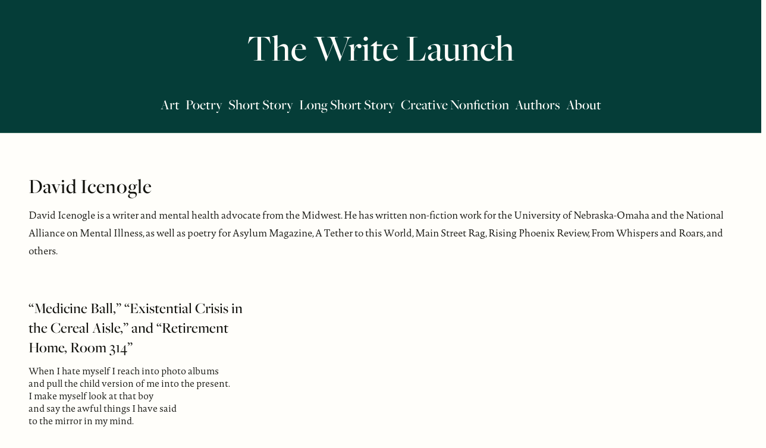

--- FILE ---
content_type: text/html; charset=UTF-8
request_url: https://thewritelaunch.com/author/david-icenogle/
body_size: 21402
content:
<!DOCTYPE html>
<html class="no-js" lang="en-US">
<head>
<meta charset="UTF-8">
<meta name="viewport" content="width=device-width, initial-scale=1.0">
<link rel="pingback" href="https://thewritelaunch.com/xmlrpc.php">
<meta name='robots' content='index, follow, max-image-preview:large, max-snippet:-1, max-video-preview:-1' />

            <script data-no-defer="1" data-ezscrex="false" data-cfasync="false" data-pagespeed-no-defer data-cookieconsent="ignore">
                var ctPublicFunctions = {"_ajax_nonce":"d5893165d7","_rest_nonce":"8260ee8b68","_ajax_url":"\/wp-admin\/admin-ajax.php","_rest_url":"https:\/\/thewritelaunch.com\/wp-json\/","data__cookies_type":"alternative","data__ajax_type":"rest","data__bot_detector_enabled":"1","data__frontend_data_log_enabled":1,"cookiePrefix":"","wprocket_detected":false,"host_url":"thewritelaunch.com","text__ee_click_to_select":"Click to select the whole data","text__ee_original_email":"The complete one is","text__ee_got_it":"Got it","text__ee_blocked":"Blocked","text__ee_cannot_connect":"Cannot connect","text__ee_cannot_decode":"Can not decode email. Unknown reason","text__ee_email_decoder":"CleanTalk email decoder","text__ee_wait_for_decoding":"The magic is on the way!","text__ee_decoding_process":"Please wait a few seconds while we decode the contact data."}
            </script>
        
            <script data-no-defer="1" data-ezscrex="false" data-cfasync="false" data-pagespeed-no-defer data-cookieconsent="ignore">
                var ctPublic = {"_ajax_nonce":"d5893165d7","settings__forms__check_internal":"0","settings__forms__check_external":"0","settings__forms__force_protection":0,"settings__forms__search_test":"1","settings__forms__wc_add_to_cart":"0","settings__data__bot_detector_enabled":"1","settings__sfw__anti_crawler":0,"blog_home":"https:\/\/thewritelaunch.com\/","pixel__setting":"3","pixel__enabled":false,"pixel__url":null,"data__email_check_before_post":"1","data__email_check_exist_post":"0","data__cookies_type":"alternative","data__key_is_ok":true,"data__visible_fields_required":true,"wl_brandname":"Anti-Spam by CleanTalk","wl_brandname_short":"CleanTalk","ct_checkjs_key":1117988450,"emailEncoderPassKey":"cadee81585bb697b5912e2deb4e02f44","bot_detector_forms_excluded":"W10=","advancedCacheExists":false,"varnishCacheExists":false,"wc_ajax_add_to_cart":false}
            </script>
        
	<!-- This site is optimized with the Yoast SEO Premium plugin v26.6 (Yoast SEO v26.6) - https://yoast.com/wordpress/plugins/seo/ -->
	<title>David Icenogle | The Write Launch</title>
	<link rel="canonical" href="https://thewritelaunch.com/author/david-icenogle/" />
	<meta property="og:locale" content="en_US" />
	<meta property="og:type" content="profile" />
	<meta property="og:title" content="David Icenogle" />
	<meta property="og:url" content="https://thewritelaunch.com/author/david-icenogle/" />
	<meta property="og:site_name" content="The Write Launch" />
	<meta property="og:image" content="https://secure.gravatar.com/avatar/9b2e1d89e15e6b77b09c291dfb64f959?s=500&d=mm&r=g" />
	<script type="application/ld+json" class="yoast-schema-graph">{"@context":"https://schema.org","@graph":[{"@type":"ProfilePage","@id":"https://thewritelaunch.com/author/david-icenogle/","url":"https://thewritelaunch.com/author/david-icenogle/","name":"David Icenogle | The Write Launch","isPartOf":{"@id":"https://thewritelaunch.com/#website"},"primaryImageOfPage":{"@id":"https://thewritelaunch.com/author/david-icenogle/#primaryimage"},"image":{"@id":"https://thewritelaunch.com/author/david-icenogle/#primaryimage"},"thumbnailUrl":"https://thewritelaunch.com/wp-content/uploads/2023/04/medicine_ball-scaled.jpeg","breadcrumb":{"@id":"https://thewritelaunch.com/author/david-icenogle/#breadcrumb"},"inLanguage":"en-US","potentialAction":[{"@type":"ReadAction","target":["https://thewritelaunch.com/author/david-icenogle/"]}]},{"@type":"ImageObject","inLanguage":"en-US","@id":"https://thewritelaunch.com/author/david-icenogle/#primaryimage","url":"https://thewritelaunch.com/wp-content/uploads/2023/04/medicine_ball-scaled.jpeg","contentUrl":"https://thewritelaunch.com/wp-content/uploads/2023/04/medicine_ball-scaled.jpeg","width":2560,"height":1707},{"@type":"BreadcrumbList","@id":"https://thewritelaunch.com/author/david-icenogle/#breadcrumb","itemListElement":[{"@type":"ListItem","position":1,"name":"Home","item":"https://thewritelaunch.com/"},{"@type":"ListItem","position":2,"name":"Archives for David Icenogle"}]},{"@type":"WebSite","@id":"https://thewritelaunch.com/#website","url":"https://thewritelaunch.com/","name":"The Write Launch","description":"A Literary Magazine","publisher":{"@id":"https://thewritelaunch.com/#organization"},"potentialAction":[{"@type":"SearchAction","target":{"@type":"EntryPoint","urlTemplate":"https://thewritelaunch.com/?s={search_term_string}"},"query-input":{"@type":"PropertyValueSpecification","valueRequired":true,"valueName":"search_term_string"}}],"inLanguage":"en-US"},{"@type":"Organization","@id":"https://thewritelaunch.com/#organization","name":"bookscover2cover, LLC.","url":"https://thewritelaunch.com/","logo":{"@type":"ImageObject","inLanguage":"en-US","@id":"https://thewritelaunch.com/#/schema/logo/image/","url":"https://thewritelaunch.com/wp-content/uploads/2023/04/Logo_TWL-1.png","contentUrl":"https://thewritelaunch.com/wp-content/uploads/2023/04/Logo_TWL-1.png","width":1126,"height":832,"caption":"bookscover2cover, LLC."},"image":{"@id":"https://thewritelaunch.com/#/schema/logo/image/"},"sameAs":["https://www.facebook.com/thewritelaunch/","https://x.com/thewritelaunch","http://instagram.com/thewritelaunch"],"publishingPrinciples":"https://thewritelaunch.com/submission-guidelines/","ownershipFundingInfo":"https://thewritelaunch.com/support/"},{"@type":"Person","@id":"https://thewritelaunch.com/#/schema/person/c538c144294c1f02f008c6d5c7dc6e28","name":"David Icenogle","description":"David Icenogle is a writer and mental health advocate from the Midwest. He has written non-fiction work for the University of Nebraska-Omaha and the National Alliance on Mental Illness, as well as poetry for Asylum Magazine, A Tether to this World, Main Street Rag, Rising Phoenix Review, From Whispers and Roars, and others.","sameAs":["https://m.facebook.com/dave.davidsonicenogle/"],"mainEntityOfPage":{"@id":"https://thewritelaunch.com/author/david-icenogle/"}}]}</script>
	<!-- / Yoast SEO Premium plugin. -->


<link rel='dns-prefetch' href='//fd.cleantalk.org' />
<link rel='dns-prefetch' href='//cdn.datatables.net' />
<link rel="alternate" type="application/rss+xml" title="The Write Launch &raquo; Feed" href="https://thewritelaunch.com/feed/" />
<link rel="alternate" type="application/rss+xml" title="The Write Launch &raquo; Comments Feed" href="https://thewritelaunch.com/comments/feed/" />
<link rel="alternate" type="application/rss+xml" title="The Write Launch &raquo; Posts by David Icenogle Feed" href="https://thewritelaunch.com/author/david-icenogle/feed/" />
<style id='wp-img-auto-sizes-contain-inline-css' type='text/css'>
img:is([sizes=auto i],[sizes^="auto," i]){contain-intrinsic-size:3000px 1500px}
/*# sourceURL=wp-img-auto-sizes-contain-inline-css */
</style>
<style id='wp-emoji-styles-inline-css' type='text/css'>

	img.wp-smiley, img.emoji {
		display: inline !important;
		border: none !important;
		box-shadow: none !important;
		height: 1em !important;
		width: 1em !important;
		margin: 0 0.07em !important;
		vertical-align: -0.1em !important;
		background: none !important;
		padding: 0 !important;
	}
/*# sourceURL=wp-emoji-styles-inline-css */
</style>
<style id='wp-block-library-inline-css' type='text/css'>
:root{--wp-block-synced-color:#7a00df;--wp-block-synced-color--rgb:122,0,223;--wp-bound-block-color:var(--wp-block-synced-color);--wp-editor-canvas-background:#ddd;--wp-admin-theme-color:#007cba;--wp-admin-theme-color--rgb:0,124,186;--wp-admin-theme-color-darker-10:#006ba1;--wp-admin-theme-color-darker-10--rgb:0,107,160.5;--wp-admin-theme-color-darker-20:#005a87;--wp-admin-theme-color-darker-20--rgb:0,90,135;--wp-admin-border-width-focus:2px}@media (min-resolution:192dpi){:root{--wp-admin-border-width-focus:1.5px}}.wp-element-button{cursor:pointer}:root .has-very-light-gray-background-color{background-color:#eee}:root .has-very-dark-gray-background-color{background-color:#313131}:root .has-very-light-gray-color{color:#eee}:root .has-very-dark-gray-color{color:#313131}:root .has-vivid-green-cyan-to-vivid-cyan-blue-gradient-background{background:linear-gradient(135deg,#00d084,#0693e3)}:root .has-purple-crush-gradient-background{background:linear-gradient(135deg,#34e2e4,#4721fb 50%,#ab1dfe)}:root .has-hazy-dawn-gradient-background{background:linear-gradient(135deg,#faaca8,#dad0ec)}:root .has-subdued-olive-gradient-background{background:linear-gradient(135deg,#fafae1,#67a671)}:root .has-atomic-cream-gradient-background{background:linear-gradient(135deg,#fdd79a,#004a59)}:root .has-nightshade-gradient-background{background:linear-gradient(135deg,#330968,#31cdcf)}:root .has-midnight-gradient-background{background:linear-gradient(135deg,#020381,#2874fc)}:root{--wp--preset--font-size--normal:16px;--wp--preset--font-size--huge:42px}.has-regular-font-size{font-size:1em}.has-larger-font-size{font-size:2.625em}.has-normal-font-size{font-size:var(--wp--preset--font-size--normal)}.has-huge-font-size{font-size:var(--wp--preset--font-size--huge)}.has-text-align-center{text-align:center}.has-text-align-left{text-align:left}.has-text-align-right{text-align:right}.has-fit-text{white-space:nowrap!important}#end-resizable-editor-section{display:none}.aligncenter{clear:both}.items-justified-left{justify-content:flex-start}.items-justified-center{justify-content:center}.items-justified-right{justify-content:flex-end}.items-justified-space-between{justify-content:space-between}.screen-reader-text{border:0;clip-path:inset(50%);height:1px;margin:-1px;overflow:hidden;padding:0;position:absolute;width:1px;word-wrap:normal!important}.screen-reader-text:focus{background-color:#ddd;clip-path:none;color:#444;display:block;font-size:1em;height:auto;left:5px;line-height:normal;padding:15px 23px 14px;text-decoration:none;top:5px;width:auto;z-index:100000}html :where(.has-border-color){border-style:solid}html :where([style*=border-top-color]){border-top-style:solid}html :where([style*=border-right-color]){border-right-style:solid}html :where([style*=border-bottom-color]){border-bottom-style:solid}html :where([style*=border-left-color]){border-left-style:solid}html :where([style*=border-width]){border-style:solid}html :where([style*=border-top-width]){border-top-style:solid}html :where([style*=border-right-width]){border-right-style:solid}html :where([style*=border-bottom-width]){border-bottom-style:solid}html :where([style*=border-left-width]){border-left-style:solid}html :where(img[class*=wp-image-]){height:auto;max-width:100%}:where(figure){margin:0 0 1em}html :where(.is-position-sticky){--wp-admin--admin-bar--position-offset:var(--wp-admin--admin-bar--height,0px)}@media screen and (max-width:600px){html :where(.is-position-sticky){--wp-admin--admin-bar--position-offset:0px}}

/*# sourceURL=wp-block-library-inline-css */
</style><style id='global-styles-inline-css' type='text/css'>
:root{--wp--preset--aspect-ratio--square: 1;--wp--preset--aspect-ratio--4-3: 4/3;--wp--preset--aspect-ratio--3-4: 3/4;--wp--preset--aspect-ratio--3-2: 3/2;--wp--preset--aspect-ratio--2-3: 2/3;--wp--preset--aspect-ratio--16-9: 16/9;--wp--preset--aspect-ratio--9-16: 9/16;--wp--preset--color--black: #000000;--wp--preset--color--cyan-bluish-gray: #abb8c3;--wp--preset--color--white: #ffffff;--wp--preset--color--pale-pink: #f78da7;--wp--preset--color--vivid-red: #cf2e2e;--wp--preset--color--luminous-vivid-orange: #ff6900;--wp--preset--color--luminous-vivid-amber: #fcb900;--wp--preset--color--light-green-cyan: #7bdcb5;--wp--preset--color--vivid-green-cyan: #00d084;--wp--preset--color--pale-cyan-blue: #8ed1fc;--wp--preset--color--vivid-cyan-blue: #0693e3;--wp--preset--color--vivid-purple: #9b51e0;--wp--preset--gradient--vivid-cyan-blue-to-vivid-purple: linear-gradient(135deg,rgb(6,147,227) 0%,rgb(155,81,224) 100%);--wp--preset--gradient--light-green-cyan-to-vivid-green-cyan: linear-gradient(135deg,rgb(122,220,180) 0%,rgb(0,208,130) 100%);--wp--preset--gradient--luminous-vivid-amber-to-luminous-vivid-orange: linear-gradient(135deg,rgb(252,185,0) 0%,rgb(255,105,0) 100%);--wp--preset--gradient--luminous-vivid-orange-to-vivid-red: linear-gradient(135deg,rgb(255,105,0) 0%,rgb(207,46,46) 100%);--wp--preset--gradient--very-light-gray-to-cyan-bluish-gray: linear-gradient(135deg,rgb(238,238,238) 0%,rgb(169,184,195) 100%);--wp--preset--gradient--cool-to-warm-spectrum: linear-gradient(135deg,rgb(74,234,220) 0%,rgb(151,120,209) 20%,rgb(207,42,186) 40%,rgb(238,44,130) 60%,rgb(251,105,98) 80%,rgb(254,248,76) 100%);--wp--preset--gradient--blush-light-purple: linear-gradient(135deg,rgb(255,206,236) 0%,rgb(152,150,240) 100%);--wp--preset--gradient--blush-bordeaux: linear-gradient(135deg,rgb(254,205,165) 0%,rgb(254,45,45) 50%,rgb(107,0,62) 100%);--wp--preset--gradient--luminous-dusk: linear-gradient(135deg,rgb(255,203,112) 0%,rgb(199,81,192) 50%,rgb(65,88,208) 100%);--wp--preset--gradient--pale-ocean: linear-gradient(135deg,rgb(255,245,203) 0%,rgb(182,227,212) 50%,rgb(51,167,181) 100%);--wp--preset--gradient--electric-grass: linear-gradient(135deg,rgb(202,248,128) 0%,rgb(113,206,126) 100%);--wp--preset--gradient--midnight: linear-gradient(135deg,rgb(2,3,129) 0%,rgb(40,116,252) 100%);--wp--preset--font-size--small: 13px;--wp--preset--font-size--medium: 20px;--wp--preset--font-size--large: 36px;--wp--preset--font-size--x-large: 42px;--wp--preset--spacing--20: 0.44rem;--wp--preset--spacing--30: 0.67rem;--wp--preset--spacing--40: 1rem;--wp--preset--spacing--50: 1.5rem;--wp--preset--spacing--60: 2.25rem;--wp--preset--spacing--70: 3.38rem;--wp--preset--spacing--80: 5.06rem;--wp--preset--shadow--natural: 6px 6px 9px rgba(0, 0, 0, 0.2);--wp--preset--shadow--deep: 12px 12px 50px rgba(0, 0, 0, 0.4);--wp--preset--shadow--sharp: 6px 6px 0px rgba(0, 0, 0, 0.2);--wp--preset--shadow--outlined: 6px 6px 0px -3px rgb(255, 255, 255), 6px 6px rgb(0, 0, 0);--wp--preset--shadow--crisp: 6px 6px 0px rgb(0, 0, 0);}:where(.is-layout-flex){gap: 0.5em;}:where(.is-layout-grid){gap: 0.5em;}body .is-layout-flex{display: flex;}.is-layout-flex{flex-wrap: wrap;align-items: center;}.is-layout-flex > :is(*, div){margin: 0;}body .is-layout-grid{display: grid;}.is-layout-grid > :is(*, div){margin: 0;}:where(.wp-block-columns.is-layout-flex){gap: 2em;}:where(.wp-block-columns.is-layout-grid){gap: 2em;}:where(.wp-block-post-template.is-layout-flex){gap: 1.25em;}:where(.wp-block-post-template.is-layout-grid){gap: 1.25em;}.has-black-color{color: var(--wp--preset--color--black) !important;}.has-cyan-bluish-gray-color{color: var(--wp--preset--color--cyan-bluish-gray) !important;}.has-white-color{color: var(--wp--preset--color--white) !important;}.has-pale-pink-color{color: var(--wp--preset--color--pale-pink) !important;}.has-vivid-red-color{color: var(--wp--preset--color--vivid-red) !important;}.has-luminous-vivid-orange-color{color: var(--wp--preset--color--luminous-vivid-orange) !important;}.has-luminous-vivid-amber-color{color: var(--wp--preset--color--luminous-vivid-amber) !important;}.has-light-green-cyan-color{color: var(--wp--preset--color--light-green-cyan) !important;}.has-vivid-green-cyan-color{color: var(--wp--preset--color--vivid-green-cyan) !important;}.has-pale-cyan-blue-color{color: var(--wp--preset--color--pale-cyan-blue) !important;}.has-vivid-cyan-blue-color{color: var(--wp--preset--color--vivid-cyan-blue) !important;}.has-vivid-purple-color{color: var(--wp--preset--color--vivid-purple) !important;}.has-black-background-color{background-color: var(--wp--preset--color--black) !important;}.has-cyan-bluish-gray-background-color{background-color: var(--wp--preset--color--cyan-bluish-gray) !important;}.has-white-background-color{background-color: var(--wp--preset--color--white) !important;}.has-pale-pink-background-color{background-color: var(--wp--preset--color--pale-pink) !important;}.has-vivid-red-background-color{background-color: var(--wp--preset--color--vivid-red) !important;}.has-luminous-vivid-orange-background-color{background-color: var(--wp--preset--color--luminous-vivid-orange) !important;}.has-luminous-vivid-amber-background-color{background-color: var(--wp--preset--color--luminous-vivid-amber) !important;}.has-light-green-cyan-background-color{background-color: var(--wp--preset--color--light-green-cyan) !important;}.has-vivid-green-cyan-background-color{background-color: var(--wp--preset--color--vivid-green-cyan) !important;}.has-pale-cyan-blue-background-color{background-color: var(--wp--preset--color--pale-cyan-blue) !important;}.has-vivid-cyan-blue-background-color{background-color: var(--wp--preset--color--vivid-cyan-blue) !important;}.has-vivid-purple-background-color{background-color: var(--wp--preset--color--vivid-purple) !important;}.has-black-border-color{border-color: var(--wp--preset--color--black) !important;}.has-cyan-bluish-gray-border-color{border-color: var(--wp--preset--color--cyan-bluish-gray) !important;}.has-white-border-color{border-color: var(--wp--preset--color--white) !important;}.has-pale-pink-border-color{border-color: var(--wp--preset--color--pale-pink) !important;}.has-vivid-red-border-color{border-color: var(--wp--preset--color--vivid-red) !important;}.has-luminous-vivid-orange-border-color{border-color: var(--wp--preset--color--luminous-vivid-orange) !important;}.has-luminous-vivid-amber-border-color{border-color: var(--wp--preset--color--luminous-vivid-amber) !important;}.has-light-green-cyan-border-color{border-color: var(--wp--preset--color--light-green-cyan) !important;}.has-vivid-green-cyan-border-color{border-color: var(--wp--preset--color--vivid-green-cyan) !important;}.has-pale-cyan-blue-border-color{border-color: var(--wp--preset--color--pale-cyan-blue) !important;}.has-vivid-cyan-blue-border-color{border-color: var(--wp--preset--color--vivid-cyan-blue) !important;}.has-vivid-purple-border-color{border-color: var(--wp--preset--color--vivid-purple) !important;}.has-vivid-cyan-blue-to-vivid-purple-gradient-background{background: var(--wp--preset--gradient--vivid-cyan-blue-to-vivid-purple) !important;}.has-light-green-cyan-to-vivid-green-cyan-gradient-background{background: var(--wp--preset--gradient--light-green-cyan-to-vivid-green-cyan) !important;}.has-luminous-vivid-amber-to-luminous-vivid-orange-gradient-background{background: var(--wp--preset--gradient--luminous-vivid-amber-to-luminous-vivid-orange) !important;}.has-luminous-vivid-orange-to-vivid-red-gradient-background{background: var(--wp--preset--gradient--luminous-vivid-orange-to-vivid-red) !important;}.has-very-light-gray-to-cyan-bluish-gray-gradient-background{background: var(--wp--preset--gradient--very-light-gray-to-cyan-bluish-gray) !important;}.has-cool-to-warm-spectrum-gradient-background{background: var(--wp--preset--gradient--cool-to-warm-spectrum) !important;}.has-blush-light-purple-gradient-background{background: var(--wp--preset--gradient--blush-light-purple) !important;}.has-blush-bordeaux-gradient-background{background: var(--wp--preset--gradient--blush-bordeaux) !important;}.has-luminous-dusk-gradient-background{background: var(--wp--preset--gradient--luminous-dusk) !important;}.has-pale-ocean-gradient-background{background: var(--wp--preset--gradient--pale-ocean) !important;}.has-electric-grass-gradient-background{background: var(--wp--preset--gradient--electric-grass) !important;}.has-midnight-gradient-background{background: var(--wp--preset--gradient--midnight) !important;}.has-small-font-size{font-size: var(--wp--preset--font-size--small) !important;}.has-medium-font-size{font-size: var(--wp--preset--font-size--medium) !important;}.has-large-font-size{font-size: var(--wp--preset--font-size--large) !important;}.has-x-large-font-size{font-size: var(--wp--preset--font-size--x-large) !important;}
/*# sourceURL=global-styles-inline-css */
</style>

<style id='classic-theme-styles-inline-css' type='text/css'>
/*! This file is auto-generated */
.wp-block-button__link{color:#fff;background-color:#32373c;border-radius:9999px;box-shadow:none;text-decoration:none;padding:calc(.667em + 2px) calc(1.333em + 2px);font-size:1.125em}.wp-block-file__button{background:#32373c;color:#fff;text-decoration:none}
/*# sourceURL=/wp-includes/css/classic-themes.min.css */
</style>
<link rel='stylesheet' id='cleantalk-public-css-css' href='https://thewritelaunch.com/wp-content/plugins/cleantalk-spam-protect/css/cleantalk-public.min.css?ver=6.70.1_1766523291' type='text/css' media='all' />
<link rel='stylesheet' id='cleantalk-email-decoder-css-css' href='https://thewritelaunch.com/wp-content/plugins/cleantalk-spam-protect/css/cleantalk-email-decoder.min.css?ver=6.70.1_1766523291' type='text/css' media='all' />
<link rel='stylesheet' id='orgseries-default-css-css' href='https://thewritelaunch.com/wp-content/plugins/publishpress-series-pro/orgSeries.css?ver=6.9' type='text/css' media='all' />
<link rel='stylesheet' id='extra-style-css' href='https://thewritelaunch.com/wp-content/plugins/publishpress-series-pro/includes-pro/addons/extra-tokens/orgSeries-extra.css?ver=6.9' type='text/css' media='all' />
<link rel='stylesheet' id='pps-post-list-box-frontend-css' href='https://thewritelaunch.com/wp-content/plugins/publishpress-series-pro/includes-pro/addons/post-list-box/classes/../assets/css/post-list-box-frontend.css?ver=2.17.1' type='text/css' media='all' />
<link rel='stylesheet' id='datatables-css' href='//cdn.datatables.net/2.1.0/css/dataTables.dataTables.min.css?ver=2.1.0' type='text/css' media='all' />
<link rel='stylesheet' id='x-stack-css' href='https://thewritelaunch.com/wp-content/themes/pro/framework/dist/css/site/stacks/ethos.css?ver=6.7.10' type='text/css' media='all' />
<link rel='stylesheet' id='x-child-css' href='https://thewritelaunch.com/wp-content/themes/pro-child/style.css?ver=6.7.10' type='text/css' media='all' />
<link rel='stylesheet' id='searchwp-live-search-css' href='https://thewritelaunch.com/wp-content/plugins/searchwp-live-ajax-search/assets/styles/style.min.css?ver=1.8.7' type='text/css' media='all' />
<style id='searchwp-live-search-inline-css' type='text/css'>
.searchwp-live-search-result .searchwp-live-search-result--title a {
  font-size: 16px;
}
.searchwp-live-search-result .searchwp-live-search-result--price {
  font-size: 14px;
}
.searchwp-live-search-result .searchwp-live-search-result--add-to-cart .button {
  font-size: 14px;
}

/*# sourceURL=searchwp-live-search-inline-css */
</style>
<link rel='stylesheet' id='pps-series-post-details-frontend-css' href='https://thewritelaunch.com/wp-content/plugins/publishpress-series-pro/includes-pro/addons/post-details/assets/css/series-post-details-frontend.css?ver=2.17.1' type='text/css' media='all' />
<link rel='stylesheet' id='pps-series-post-navigation-frontend-css' href='https://thewritelaunch.com/wp-content/plugins/publishpress-series-pro/includes-pro/addons/post-navigation/includes/../assets/css/post-navigation-frontend.css?ver=2.17.1' type='text/css' media='all' />
<link rel='stylesheet' id='dashicons-css' href='https://thewritelaunch.com/wp-includes/css/dashicons.min.css?ver=6.9' type='text/css' media='all' />
<style id='cs-inline-css' type='text/css'>
@media (min-width:1200px){.x-hide-xl{display:none !important;}}@media (min-width:979px) and (max-width:1199px){.x-hide-lg{display:none !important;}}@media (min-width:767px) and (max-width:978px){.x-hide-md{display:none !important;}}@media (min-width:480px) and (max-width:766px){.x-hide-sm{display:none !important;}}@media (max-width:479px){.x-hide-xs{display:none !important;}} a,h1 a:hover,h2 a:hover,h3 a:hover,h4 a:hover,h5 a:hover,h6 a:hover,.x-breadcrumb-wrap a:hover,.x-comment-author a:hover,.x-comment-time:hover,.p-meta > span > a:hover,.format-link .link a:hover,.x-main .widget ul li a:hover,.x-main .widget ol li a:hover,.x-main .widget_tag_cloud .tagcloud a:hover,.x-sidebar .widget ul li a:hover,.x-sidebar .widget ol li a:hover,.x-sidebar .widget_tag_cloud .tagcloud a:hover,.x-portfolio .entry-extra .x-ul-tags li a:hover{color:#053D38;}a:hover{color:#34675C;}a.x-img-thumbnail:hover{border-color:#053D38;}.x-main{width:100%;}.x-sidebar{width:calc( 100% - 100%);}.x-post-slider-archive-active .x-container.main:not(.x-row):not(.x-grid):before{top:0;}.x-content-sidebar-active .x-container.main:not(.x-row):not(.x-grid):before{right:calc( 100% - 100%);}.x-sidebar-content-active .x-container.main:not(.x-row):not(.x-grid):before{left:calc( 100% - 100%);}.x-full-width-active .x-container.main:not(.x-row):not(.x-grid):before{left:-5000em;}.h-landmark,.x-main .h-widget,.x-main .h-widget a.rsswidget,.x-main .h-widget a.rsswidget:hover,.x-main .widget.widget_pages .current_page_item a,.x-main .widget.widget_nav_menu .current-menu-item a,.x-main .widget.widget_pages .current_page_item a:hover,.x-main .widget.widget_nav_menu .current-menu-item a:hover,.x-sidebar .h-widget,.x-sidebar .h-widget a.rsswidget,.x-sidebar .h-widget a.rsswidget:hover,.x-sidebar .widget.widget_pages .current_page_item a,.x-sidebar .widget.widget_nav_menu .current-menu-item a,.x-sidebar .widget.widget_pages .current_page_item a:hover,.x-sidebar .widget.widget_nav_menu .current-menu-item a:hover{color:#14140F;}.x-main .widget,.x-main .widget a,.x-main .widget ul li a,.x-main .widget ol li a,.x-main .widget_tag_cloud .tagcloud a,.x-main .widget_product_tag_cloud .tagcloud a,.x-main .widget a:hover,.x-main .widget ul li a:hover,.x-main .widget ol li a:hover,.x-main .widget_tag_cloud .tagcloud a:hover,.x-main .widget_product_tag_cloud .tagcloud a:hover,.x-main .widget_shopping_cart .buttons .button,.x-main .widget_price_filter .price_slider_amount .button,.x-sidebar .widget,.x-sidebar .widget a,.x-sidebar .widget ul li a,.x-sidebar .widget ol li a,.x-sidebar .widget_tag_cloud .tagcloud a,.x-sidebar .widget_product_tag_cloud .tagcloud a,.x-sidebar .widget a:hover,.x-sidebar .widget ul li a:hover,.x-sidebar .widget ol li a:hover,.x-sidebar .widget_tag_cloud .tagcloud a:hover,.x-sidebar .widget_product_tag_cloud .tagcloud a:hover,.x-sidebar .widget_shopping_cart .buttons .button,.x-sidebar .widget_price_filter .price_slider_amount .button{color:#14140F;}.x-main .h-widget,.x-main .widget.widget_pages .current_page_item,.x-main .widget.widget_nav_menu .current-menu-item,.x-sidebar .h-widget,.x-sidebar .widget.widget_pages .current_page_item,.x-sidebar .widget.widget_nav_menu .current-menu-item{border-color:#14140F;}.x-post-slider{height:400px;}.archive .x-post-slider{height:400px;}.x-post-slider .x-post-slider-entry{padding-bottom:400px;}.archive .x-post-slider .x-post-slider-entry{padding-bottom:400px;}.format-link .link a,.x-portfolio .entry-extra .x-ul-tags li a{color:#14140F;}.p-meta > span > a,.x-nav-articles a,.entry-top-navigation .entry-parent,.option-set .x-index-filters,.option-set .x-portfolio-filters,.option-set .x-index-filters-menu >li >a:hover,.option-set .x-index-filters-menu >li >a.selected,.option-set .x-portfolio-filters-menu > li > a:hover,.option-set .x-portfolio-filters-menu > li > a.selected{color:#14140F;}.x-nav-articles a,.entry-top-navigation .entry-parent,.option-set .x-index-filters,.option-set .x-portfolio-filters,.option-set .x-index-filters i,.option-set .x-portfolio-filters i{border-color:#14140F;}.x-nav-articles a:hover,.entry-top-navigation .entry-parent:hover,.option-set .x-index-filters:hover i,.option-set .x-portfolio-filters:hover i{background-color:#14140F;}@media (max-width:978.98px){.x-content-sidebar-active .x-container.main:not(.x-row):not(.x-grid):before,.x-sidebar-content-active .x-container.main:not(.x-row):not(.x-grid):before{left:-5000em;}body .x-main .widget,body .x-main .widget a,body .x-main .widget a:hover,body .x-main .widget ul li a,body .x-main .widget ol li a,body .x-main .widget ul li a:hover,body .x-main .widget ol li a:hover,body .x-sidebar .widget,body .x-sidebar .widget a,body .x-sidebar .widget a:hover,body .x-sidebar .widget ul li a,body .x-sidebar .widget ol li a,body .x-sidebar .widget ul li a:hover,body .x-sidebar .widget ol li a:hover{color:#14140F;}body .x-main .h-widget,body .x-main .widget.widget_pages .current_page_item a,body .x-main .widget.widget_nav_menu .current-menu-item a,body .x-main .widget.widget_pages .current_page_item a:hover,body .x-main .widget.widget_nav_menu .current-menu-item a:hover,body .x-sidebar .h-widget,body .x-sidebar .widget.widget_pages .current_page_item a,body .x-sidebar .widget.widget_nav_menu .current-menu-item a,body .x-sidebar .widget.widget_pages .current_page_item a:hover,body .x-sidebar .widget.widget_nav_menu .current-menu-item a:hover{color:#14140F;}body .x-main .h-widget,body .x-main .widget.widget_pages .current_page_item,body .x-main .widget.widget_nav_menu .current-menu-item,body .x-sidebar .h-widget,body .x-sidebar .widget.widget_pages .current_page_item,body .x-sidebar .widget.widget_nav_menu .current-menu-item{border-color:#14140F;}}@media (max-width:766.98px){.x-post-slider,.archive .x-post-slider{height:auto !important;}.x-post-slider .x-post-slider-entry,.archive .x-post-slider .x-post-slider-entry{padding-bottom:65% !important;}}html{font-size:16px;}@media (min-width:300px){html{font-size:calc(16px + ( - 16) * ((100vw - 300px) / (1000 - 300)));}}@media (min-width:1000px){html{font-size:px;}}body{font-style:normal;font-weight:300;color:#14140F;background-color:#fffefa;}.w-b{font-weight:300 !important;}h1,h2,h3,h4,h5,h6,.h1,.h2,.h3,.h4,.h5,.h6,.x-text-headline{font-family:"freight-big-pro",serif;font-style:normal;font-weight:500;}h1,.h1{letter-spacing:0em;}h2,.h2{letter-spacing:0em;}h3,.h3{letter-spacing:0em;}h4,.h4{letter-spacing:0.0em;}h5,.h5{letter-spacing:0em;}h6,.h6{letter-spacing:0em;}.w-h{font-weight:500 !important;}.x-container.width{width:100%;}.x-container.max{max-width:nonepx;}.x-bar-content.x-container.width{flex-basis:100%;}.x-main.full{float:none;clear:both;display:block;width:auto;}@media (max-width:978.98px){.x-main.full,.x-main.left,.x-main.right,.x-sidebar.left,.x-sidebar.right{float:none;display:block;width:auto !important;}}.entry-header,.entry-content{font-size:1.15rem;}body,input,button,select,textarea{font-family:"novel-pro",serif;}h1,h2,h3,h4,h5,h6,.h1,.h2,.h3,.h4,.h5,.h6,h1 a,h2 a,h3 a,h4 a,h5 a,h6 a,.h1 a,.h2 a,.h3 a,.h4 a,.h5 a,.h6 a,blockquote{color:#14140F;}.cfc-h-tx{color:#14140F !important;}.cfc-h-bd{border-color:#14140F !important;}.cfc-h-bg{background-color:#14140F !important;}.cfc-b-tx{color:#14140F !important;}.cfc-b-bd{border-color:#14140F !important;}.cfc-b-bg{background-color:#14140F !important;}.x-btn,.button,[type="submit"]{color:#14140F;border-color:#14140F;background-color:#52725d;border-width:3px;text-transform:uppercase;background-color:transparent;}.x-btn:hover,.button:hover,[type="submit"]:hover{color:#A3CCAB;border-color:#A3CCAB;background-color:#52725d;border-width:3px;text-transform:uppercase;background-color:transparent;}.x-btn.x-btn-real,.x-btn.x-btn-real:hover{margin-bottom:0.25em;text-shadow:0 0.075em 0.075em rgba(0,0,0,0.65);}.x-btn.x-btn-real{box-shadow:0 0.25em 0 0 #2d3f33,0 4px 9px rgba(0,0,0,0.75);}.x-btn.x-btn-real:hover{box-shadow:0 0.25em 0 0 #2d3f33,0 4px 9px rgba(0,0,0,0.75);}.x-btn.x-btn-flat,.x-btn.x-btn-flat:hover{margin-bottom:0;text-shadow:0 0.075em 0.075em rgba(0,0,0,0.65);box-shadow:none;}.x-btn.x-btn-transparent,.x-btn.x-btn-transparent:hover{margin-bottom:0;border-width:3px;text-shadow:none;text-transform:uppercase;background-color:transparent;box-shadow:none;}.h-widget:before,.x-flickr-widget .h-widget:before,.x-dribbble-widget .h-widget:before{position:relative;font-weight:normal;font-style:normal;line-height:1;text-decoration:inherit;-webkit-font-smoothing:antialiased;speak:none;}.h-widget:before{padding-right:0.4em;font-family:"fontawesome";}.x-flickr-widget .h-widget:before,.x-dribbble-widget .h-widget:before{top:0.025em;padding-right:0.35em;font-family:"foundationsocial";font-size:0.785em;}.widget_archive .h-widget:before{content:"\f303";top:-0.045em;font-size:0.925em;}.widget_calendar .h-widget:before{content:"\f073";top:-0.0825em;font-size:0.85em;}.widget_categories .h-widget:before,.widget_product_categories .h-widget:before{content:"\f02e";font-size:0.95em;}.widget_nav_menu .h-widget:before,.widget_layered_nav .h-widget:before{content:"\f0c9";}.widget_meta .h-widget:before{content:"\f0fe";top:-0.065em;font-size:0.895em;}.widget_pages .h-widget:before{font-family:"FontAwesomeRegular";content:"\f15c";top:-0.065em;font-size:0.85em;}.widget_recent_reviews .h-widget:before,.widget_recent_comments .h-widget:before{content:"\f086";top:-0.065em;font-size:0.895em;}.widget_recent_entries .h-widget:before{content:"\f02d";top:-0.045em;font-size:0.875em;}.widget_rss .h-widget:before{content:"\f09e";padding-right:0.2em;}.widget_search .h-widget:before,.widget_product_search .h-widget:before{content:"\f0a4";top:-0.075em;font-size:0.85em;}.widget_tag_cloud .h-widget:before,.widget_product_tag_cloud .h-widget:before{content:"\f02c";font-size:0.925em;}.widget_text .h-widget:before{content:"\f054";padding-right:0.4em;font-size:0.925em;}.x-dribbble-widget .h-widget:before{content:"\f009";}.x-flickr-widget .h-widget:before{content:"\f010";padding-right:0.35em;}.widget_best_sellers .h-widget:before{content:"\f091";top:-0.0975em;font-size:0.815em;}.widget_shopping_cart .h-widget:before{content:"\f07a";top:-0.05em;font-size:0.945em;}.widget_products .h-widget:before{content:"\f0f2";top:-0.05em;font-size:0.945em;}.widget_featured_products .h-widget:before{content:"\f0a3";}.widget_layered_nav_filters .h-widget:before{content:"\f046";top:1px;}.widget_onsale .h-widget:before{content:"\f02b";font-size:0.925em;}.widget_price_filter .h-widget:before{content:"\f0d6";font-size:1.025em;}.widget_random_products .h-widget:before{content:"\f074";font-size:0.925em;}.widget_recently_viewed_products .h-widget:before{content:"\f06e";}.widget_recent_products .h-widget:before{content:"\f08d";top:-0.035em;font-size:0.9em;}.widget_top_rated_products .h-widget:before{content:"\f075";top:-0.145em;font-size:0.885em;}.bg .mejs-container,.x-video .mejs-container{position:unset !important;} @font-face{font-family:'FontAwesomePro';font-style:normal;font-weight:900;font-display:block;src:url('https://thewritelaunch.com/wp-content/themes/pro/cornerstone/assets/fonts/fa-solid-900.woff2?ver=6.7.2') format('woff2'),url('https://thewritelaunch.com/wp-content/themes/pro/cornerstone/assets/fonts/fa-solid-900.ttf?ver=6.7.2') format('truetype');}[data-x-fa-pro-icon]{font-family:"FontAwesomePro" !important;}[data-x-fa-pro-icon]:before{content:attr(data-x-fa-pro-icon);}[data-x-icon],[data-x-icon-o],[data-x-icon-l],[data-x-icon-s],[data-x-icon-b],[data-x-icon-sr],[data-x-icon-ss],[data-x-icon-sl],[data-x-fa-pro-icon],[class*="cs-fa-"]{display:inline-flex;font-style:normal;font-weight:400;text-decoration:inherit;text-rendering:auto;-webkit-font-smoothing:antialiased;-moz-osx-font-smoothing:grayscale;}[data-x-icon].left,[data-x-icon-o].left,[data-x-icon-l].left,[data-x-icon-s].left,[data-x-icon-b].left,[data-x-icon-sr].left,[data-x-icon-ss].left,[data-x-icon-sl].left,[data-x-fa-pro-icon].left,[class*="cs-fa-"].left{margin-right:0.5em;}[data-x-icon].right,[data-x-icon-o].right,[data-x-icon-l].right,[data-x-icon-s].right,[data-x-icon-b].right,[data-x-icon-sr].right,[data-x-icon-ss].right,[data-x-icon-sl].right,[data-x-fa-pro-icon].right,[class*="cs-fa-"].right{margin-left:0.5em;}[data-x-icon]:before,[data-x-icon-o]:before,[data-x-icon-l]:before,[data-x-icon-s]:before,[data-x-icon-b]:before,[data-x-icon-sr]:before,[data-x-icon-ss]:before,[data-x-icon-sl]:before,[data-x-fa-pro-icon]:before,[class*="cs-fa-"]:before{line-height:1;}@font-face{font-family:'FontAwesome';font-style:normal;font-weight:900;font-display:block;src:url('https://thewritelaunch.com/wp-content/themes/pro/cornerstone/assets/fonts/fa-solid-900.woff2?ver=6.7.2') format('woff2'),url('https://thewritelaunch.com/wp-content/themes/pro/cornerstone/assets/fonts/fa-solid-900.ttf?ver=6.7.2') format('truetype');}[data-x-icon],[data-x-icon-s],[data-x-icon][class*="cs-fa-"]{font-family:"FontAwesome" !important;font-weight:900;}[data-x-icon]:before,[data-x-icon][class*="cs-fa-"]:before{content:attr(data-x-icon);}[data-x-icon-s]:before{content:attr(data-x-icon-s);}@font-face{font-family:'FontAwesomeRegular';font-style:normal;font-weight:400;font-display:block;src:url('https://thewritelaunch.com/wp-content/themes/pro/cornerstone/assets/fonts/fa-regular-400.woff2?ver=6.7.2') format('woff2'),url('https://thewritelaunch.com/wp-content/themes/pro/cornerstone/assets/fonts/fa-regular-400.ttf?ver=6.7.2') format('truetype');}@font-face{font-family:'FontAwesomePro';font-style:normal;font-weight:400;font-display:block;src:url('https://thewritelaunch.com/wp-content/themes/pro/cornerstone/assets/fonts/fa-regular-400.woff2?ver=6.7.2') format('woff2'),url('https://thewritelaunch.com/wp-content/themes/pro/cornerstone/assets/fonts/fa-regular-400.ttf?ver=6.7.2') format('truetype');}[data-x-icon-o]{font-family:"FontAwesomeRegular" !important;}[data-x-icon-o]:before{content:attr(data-x-icon-o);}@font-face{font-family:'FontAwesomeLight';font-style:normal;font-weight:300;font-display:block;src:url('https://thewritelaunch.com/wp-content/themes/pro/cornerstone/assets/fonts/fa-light-300.woff2?ver=6.7.2') format('woff2'),url('https://thewritelaunch.com/wp-content/themes/pro/cornerstone/assets/fonts/fa-light-300.ttf?ver=6.7.2') format('truetype');}@font-face{font-family:'FontAwesomePro';font-style:normal;font-weight:300;font-display:block;src:url('https://thewritelaunch.com/wp-content/themes/pro/cornerstone/assets/fonts/fa-light-300.woff2?ver=6.7.2') format('woff2'),url('https://thewritelaunch.com/wp-content/themes/pro/cornerstone/assets/fonts/fa-light-300.ttf?ver=6.7.2') format('truetype');}[data-x-icon-l]{font-family:"FontAwesomeLight" !important;font-weight:300;}[data-x-icon-l]:before{content:attr(data-x-icon-l);}@font-face{font-family:'FontAwesomeBrands';font-style:normal;font-weight:normal;font-display:block;src:url('https://thewritelaunch.com/wp-content/themes/pro/cornerstone/assets/fonts/fa-brands-400.woff2?ver=6.7.2') format('woff2'),url('https://thewritelaunch.com/wp-content/themes/pro/cornerstone/assets/fonts/fa-brands-400.ttf?ver=6.7.2') format('truetype');}[data-x-icon-b]{font-family:"FontAwesomeBrands" !important;}[data-x-icon-b]:before{content:attr(data-x-icon-b);}@font-face{font-family:'FontAwesome SharpSolid';font-style:normal;font-weight:900;font-display:block;src:url('https://thewritelaunch.com/wp-content/themes/pro/cornerstone/assets/fonts/fa-sharp-solid-900.woff2?ver=6.7.2') format('woff2'),url('https://thewritelaunch.com/wp-content/themes/pro/cornerstone/assets/fonts/fa-sharp-solid-900.ttf?ver=6.7.2') format('truetype');}[data-x-icon],[data-x-icon-ss],[data-x-icon][class*="cs-fa-"]{font-family:"FontAwesome SharpSolid" !important;font-weight:900;}[data-x-icon]:before,[data-x-icon][class*="cs-fa-"]:before{content:attr(data-x-icon);}[data-x-icon-ss]:before{content:attr(data-x-icon-ss);}@font-face{font-family:'FontAwesome SharpRegular';font-style:normal;font-weight:400;font-display:block;src:url('https://thewritelaunch.com/wp-content/themes/pro/cornerstone/assets/fonts/fa-sharp-regular-400.woff2?ver=6.7.2') format('woff2'),url('https://thewritelaunch.com/wp-content/themes/pro/cornerstone/assets/fonts/fa-sharp-regular-400.ttf?ver=6.7.2') format('truetype');}[data-x-icon],[data-x-icon-sr],[data-x-icon][class*="cs-fa-"]{font-family:"FontAwesome SharpRegular" !important;font-weight:400;}[data-x-icon]:before,[data-x-icon][class*="cs-fa-"]:before{content:attr(data-x-icon);}[data-x-icon-sr]:before{content:attr(data-x-icon-sr);}@font-face{font-family:'FontAwesome SharpLight';font-style:normal;font-weight:300;font-display:block;src:url('https://thewritelaunch.com/wp-content/themes/pro/cornerstone/assets/fonts/fa-sharp-light-300.woff2?ver=6.7.2') format('woff2'),url('https://thewritelaunch.com/wp-content/themes/pro/cornerstone/assets/fonts/fa-sharp-light-300.ttf?ver=6.7.2') format('truetype');}[data-x-icon],[data-x-icon-sl],[data-x-icon][class*="cs-fa-"]{font-family:"FontAwesome SharpLight" !important;font-weight:300;}[data-x-icon]:before,[data-x-icon][class*="cs-fa-"]:before{content:attr(data-x-icon);}[data-x-icon-sl]:before{content:attr(data-x-icon-sl);}.widget.widget_rss li .rsswidget:before{content:"\f35d";padding-right:0.4em;font-family:"FontAwesome";} .mmrx-0.x-section{margin-top:0px;margin-right:0px;margin-bottom:0px;margin-left:0px;border-top-width:0;border-right-width:0;border-bottom-width:0;border-left-width:0;padding-top:10vh;padding-right:3em;padding-bottom:5vh;padding-left:3em;z-index:auto;}.mmrx-1{transition-duration:222ms;}.mmrx-1 .x-anchor-text-primary {transition-duration:222ms;}.mmrx-1 .x-anchor-text-secondary {transition-duration:222ms;}.mmrx-1 .x-graphic-child {transition-duration:222ms;}.mmrx-2{opacity:0;}.mmrx-3 > .is-primary {width:70%;height:3px;color:rgba(0,0,0,0.75);transform-origin:50% 50%;}.mmrx-4.x-row{z-index:auto;border-top-width:0;border-right-width:0;border-bottom-width:0;border-left-width:0;font-size:1em;}.mmrx-4 > .x-row-inner{flex-direction:row;align-items:stretch;align-content:stretch;}.mmrx-5.x-row{margin-right:auto;margin-left:auto;}.mmrx-5 > .x-row-inner{justify-content:flex-start;}.mmrx-6.x-row{padding-top:1px;padding-right:1px;padding-bottom:1px;padding-left:1px;}.mmrx-7 > .x-row-inner{margin-top:calc(((0px / 2) + 1px) * -1);margin-bottom:calc(((0px / 2) + 1px) * -1);}.mmrx-8 > .x-row-inner{margin-right:calc(((0em / 2) + 1px) * -1);margin-left:calc(((0em / 2) + 1px) * -1);}.mmrx-9 > .x-row-inner{margin-top:calc(((3em / 2) + 1px) * -1);margin-right:calc(((2em / 2) + 1px) * -1);margin-bottom:calc(((3em / 2) + 1px) * -1);margin-left:calc(((2em / 2) + 1px) * -1);}.mmrx-9 > .x-row-inner > *{margin-top:calc(3em / 2);margin-bottom:calc(3em / 2);margin-right:calc(2em / 2);margin-left:calc(2em / 2);}.mmrx-a.x-row{padding-top:10px;padding-bottom:0px;}.mmrx-a > .x-row-inner{margin-top:calc((0.512em / 2) * -1);margin-right:calc((0em / 2) * -1);margin-bottom:calc((0.512em / 2) * -1);margin-left:calc((0em / 2) * -1);}.mmrx-b.x-row{padding-right:0px;padding-left:0px;}.mmrx-c > .x-row-inner > *{margin-top:calc(0.512em / 2);margin-bottom:calc(0.512em / 2);}.mmrx-d > .x-row-inner{margin-top:calc(((0.512em / 2) + 1px) * -1);margin-bottom:calc(((0.512em / 2) + 1px) * -1);}.mmrx-e > .x-row-inner{margin-top:calc(((1rem / 2) + 1px) * -1);margin-right:calc(((1rem / 2) + 1px) * -1);margin-bottom:calc(((1rem / 2) + 1px) * -1);margin-left:calc(((1rem / 2) + 1px) * -1);}.mmrx-e > .x-row-inner > *{flex-grow:1;margin-top:calc(1rem / 2);margin-bottom:calc(1rem / 2);margin-right:calc(1rem / 2);margin-left:calc(1rem / 2);}.mmrx-f.x-row{margin-top:7vmin;margin-right:7vmin;margin-bottom:7vmin;margin-left:7vmin;padding-top:0px;padding-bottom:20vh;}.mmrx-f > .x-row-inner{justify-content:center;margin-top:calc((65px / 2) * -1);margin-right:calc((2rem / 2) * -1);margin-bottom:calc((65px / 2) * -1);margin-left:calc((2rem / 2) * -1);}.mmrx-f > .x-row-inner > *{margin-top:calc(65px / 2);margin-bottom:calc(65px / 2);margin-right:calc(2rem / 2);margin-left:calc(2rem / 2);}.mmrx-g{--gap:0em;}.mmrx-h > .x-row-inner > *:nth-child(1n - 0) {flex-basis:calc(100% - clamp(0px,var(--gap),9999px));}.mmrx-i{--gap:2em;}.mmrx-i > .x-row-inner > *:nth-child(2n - 0) {flex-basis:calc(50% - clamp(0px,var(--gap),9999px));}.mmrx-i > .x-row-inner > *:nth-child(2n - 1) {flex-basis:calc(50% - clamp(0px,var(--gap),9999px));}.mmrx-j > .x-row-inner > *:nth-child(1n - 0) {flex-basis:calc(auto - clamp(0px,var(--gap),9999px));}.mmrx-k > .x-row-inner > *:nth-child(1n - 0) {flex-basis:calc(auto - clamp(0px,var(--gap),9999px));}.mmrx-l{--gap:1rem;}.mmrx-l > .x-row-inner > *:nth-child(1n - 0) {flex-basis:calc(100% - clamp(0px,var(--gap),9999px));}.mmrx-m{--gap:2rem;}.mmrx-m > .x-row-inner > *:nth-child(1n - 0) {flex-basis:calc(100% - clamp(0px,var(--gap),9999px));}.mmrx-n.x-col{z-index:1;border-top-width:0;border-right-width:0;border-bottom-width:0;border-left-width:0;font-size:1em;}.mmrx-p.x-col{padding-top:65px;}.mmrx-q.x-col{padding-right:0px;padding-bottom:0px;padding-left:0px;}.mmrx-r.x-col{display:flex;flex-direction:row;justify-content:flex-start;align-items:center;}.mmrx-s.x-col{padding-top:30px;text-align:center;}.mmrx-t.x-text{font-size:1;}.mmrx-t.x-text .x-text-content-text-primary{font-size:2.2em;line-height:1;letter-spacing:0.02em;margin-right:calc(0.02em * -1);text-align:left;}.mmrx-u.x-text{border-top-width:0;border-right-width:0;border-bottom-width:0;border-left-width:0;}.mmrx-u.x-text .x-text-content-text-primary{font-family:"freight-big-pro",serif;font-style:normal;font-weight:500;text-transform:none;color:#14140F;}.mmrx-v.x-text{margin-top:0em;margin-right:0em;margin-bottom:.5em;margin-left:0em;font-size:1.6em;}.mmrx-v.x-text .x-text-content-text-primary{font-size:1em;line-height:1.3;letter-spacing:0em;}.mmrx-v.x-text:hover .x-text-content-text-primary,.mmrx-v.x-text[class*="active"] .x-text-content-text-primary,[data-x-effect-provider*="colors"]:hover .mmrx-v.x-text .x-text-content-text-primary{color:#053D38;}.mmrx-v.x-text .x-text-content-text-subheadline{margin-top:0em;font-family:"freight-big-pro",serif;font-size:.9em;font-style:italic;font-weight:500;line-height:1.6;letter-spacing:0em;text-transform:none;color:#14140F;}.mmrx-w.x-text{border-top-width:0;border-right-width:0;border-bottom-width:0;border-left-width:0;font-style:normal;letter-spacing:0em;text-transform:none;}.mmrx-w.x-text > :first-child{margin-top:0;}.mmrx-w.x-text > :last-child{margin-bottom:0;}.mmrx-x.x-text{padding-top:1em;padding-right:0em;padding-left:0em;line-height:1.65;}.mmrx-y.x-text{padding-bottom:0em;font-size:1em;}.mmrx-z.x-text{font-family:"novel-pro",serif;font-weight:300;color:#14140F;}.mmrx-10.x-text{max-width:100%;font-size:0.95em;}.mmrx-11.x-text{line-height:1.4;}.mmrx-12.x-text{padding-top:0em;padding-right:0.512em;padding-left:0.512em;font-family:inherit;font-weight:inherit;color:rgba(0,0,0,0.33);}.mmrx-13.x-anchor {border-top-width:0;border-right-width:0;border-bottom-width:0;border-left-width:0;}.mmrx-13.x-anchor .x-anchor-content {display:flex;flex-direction:row;justify-content:center;align-items:center;}.mmrx-13.x-anchor .x-anchor-text-primary {font-family:"freight-neo-pro",sans-serif;font-style:normal;}.mmrx-14.x-anchor {font-size:0.64em;}.mmrx-14.x-anchor .x-anchor-content {padding-top:0.409em;padding-right:0em;padding-bottom:0.409em;padding-left:0em;}.mmrx-14.x-anchor .x-anchor-text-primary {font-size:1em;font-weight:bold;line-height:1.4;letter-spacing:0.135em;margin-right:calc(0.135em * -1);text-transform:uppercase;color:#14140F;}.mmrx-14.x-anchor:hover .x-anchor-text-primary,.mmrx-14.x-anchor[class*="active"] .x-anchor-text-primary,[data-x-effect-provider*="colors"]:hover .mmrx-14.x-anchor .x-anchor-text-primary {color:#414141;}.mmrx-15.x-anchor {border-top-left-radius:0.35em;border-top-right-radius:0.35em;border-bottom-right-radius:0.35em;border-bottom-left-radius:0.35em;font-size:.8em;background-color:#053D38;}.mmrx-15.x-anchor .x-anchor-content {padding-top:0.575em;padding-right:0.85em;padding-bottom:0.575em;padding-left:0.85em;}.mmrx-15.x-anchor .x-anchor-text {margin-top:5px;margin-right:5px;margin-bottom:5px;margin-left:5px;}.mmrx-15.x-anchor .x-anchor-text-primary {font-size:1.5em;font-weight:400;line-height:1;color:#fffefa;}.mmrx-15.x-anchor:hover .x-anchor-text-primary,.mmrx-15.x-anchor[class*="active"] .x-anchor-text-primary,[data-x-effect-provider*="colors"]:hover .mmrx-15.x-anchor .x-anchor-text-primary {color:#f9fafb;}.mmrx-16{border-top-width:0;border-right-width:0;border-bottom-width:0;border-left-width:0;font-size:1.95em;}.mmrx-16 .x-paginate-inner{justify-content:flex-start;}.mmrx-16 .x-paginate-inner > *{flex-grow:1;flex-basis:0%;min-width:4em;min-height:5em;border-top-width:0;border-right-width:0;border-bottom-width:0;border-left-width:0;font-family:inherit;font-size:1em;font-weight:inherit;color:rgba(18,18,18,0.44);background-color:rgba(18,18,18,0.11);}.mmrx-16 .x-paginate-inner > a:hover{color:#121212;background-color:rgba(18,18,18,0.16);}@media screen and (max-width:978px){.mmrx-i > .x-row-inner > *:nth-child(2n - 0) {flex-basis:calc(50% - clamp(0px,var(--gap),9999px));}.mmrx-i > .x-row-inner > *:nth-child(2n - 1) {flex-basis:calc(50% - clamp(0px,var(--gap),9999px));}}@media screen and (min-width:767px) and (max-width:978px){.mmrx-0.x-section{padding-right:2em;padding-left:2em;}}@media screen and (max-width:766px){.mmrx-0.x-section{padding-right:1em;padding-left:1em;}.mmrx-i > .x-row-inner > *:nth-child(1n - 0) {flex-basis:calc(100% - clamp(0px,var(--gap),9999px));}}@media screen and (min-width:1200px){.mmrx-i > .x-row-inner > *:nth-child(3n - 0) {flex-basis:calc(33.33% - clamp(0px,var(--gap),9999px));}.mmrx-i > .x-row-inner > *:nth-child(3n - 1) {flex-basis:calc(33.33% - clamp(0px,var(--gap),9999px));}.mmrx-i > .x-row-inner > *:nth-child(3n - 2) {flex-basis:calc(33.33% - clamp(0px,var(--gap),9999px));}}@media screen and (max-width:479px){.mmrx-i > .x-row-inner > *:nth-child(1n - 0) {flex-basis:calc(100% - clamp(0px,var(--gap),9999px));}} #authorbio a{text-decoration:underline;} .mqp2-0.x-bar{height:auto;border-top-width:0;border-right-width:0;border-bottom-width:0;border-left-width:0;}.mqp2-0 .x-bar-content{flex-direction:row;height:auto;}.mqp2-0.x-bar-space{height:auto;}.mqp2-1.x-bar{font-size:1em;}.mqp2-1.x-bar-outer-spacers:after,.mqp2-1.x-bar-outer-spacers:before{flex-basis:2em;width:2em!important;height:2em;}.mqp2-1.x-bar-space{font-size:1em;}.mqp2-2 .x-bar-content{display:flex;align-items:center;}.mqp2-3.x-bar{background-color:#053D38;z-index:9999;}.mqp2-3 .x-bar-content{justify-content:center;row-gap:0px;column-gap:0px;}.mqp2-4.x-bar{height:3em;border-top-width:2px;border-right-width:0px;border-bottom-width:1px;border-left-width:0px;border-top-style:none;border-right-style:none;border-bottom-style:solid;border-left-style:none;border-top-color:rgba(65,65,65,0.5);border-right-color:transparent;border-bottom-color:rgba(163,204,171,0.3);border-left-color:transparent;font-size:2em;}.mqp2-4 .x-bar-content{flex-direction:column;height:3em;}.mqp2-4.x-bar-outer-spacers:after,.mqp2-4.x-bar-outer-spacers:before{flex-basis:3em;width:3em!important;height:3em;}.mqp2-4.x-bar-space{font-size:2em;height:3em;}.mqp2-5.x-bar{font-size:16px;background-color:transparent;z-index:9998;}.mqp2-5 .x-bar-content{justify-content:flex-start;flex-grow:0;flex-shrink:1;flex-basis:100%;}.mqp2-5.x-bar-outer-spacers:after,.mqp2-5.x-bar-outer-spacers:before{flex-basis:0em;width:0em!important;height:0em;}.mqp2-5.x-bar-space{font-size:16px;}.mqp2-5 > .x-bg > .x-bg-layer-lower-image {background-image:url();background-repeat:no-repeat;background-position:center;background-size:cover;background-attachment:inherit;}.mqp2-5 > .x-bg > .x-bg-layer-upper-image {background-image:url();background-repeat:no-repeat;background-position:center;background-size:cover;background-attachment:inherit;}.mqp2-6.x-bar-container{display:flex;flex-direction:row;align-items:center;border-top-width:0;border-right-width:0;border-bottom-width:0;border-left-width:0;font-size:1em;}.mqp2-7.x-bar-container{justify-content:center;}.mqp2-8.x-bar-container{row-gap:5px;column-gap:5px;flex-shrink:0;flex-basis:0%;padding-top:3em;padding-right:0px;padding-bottom:1em;padding-left:0px;background-color:transparent;z-index:1;}.mqp2-9.x-bar-container{flex-grow:1;}.mqp2-a.x-bar-container{flex-grow:0;z-index:99999;}.mqp2-b.x-bar-container{flex-shrink:1;flex-basis:auto;}.mqp2-c.x-bar-container{justify-content:space-between;z-index:auto;}.mqp2-d.x-anchor {border-top-width:0;border-right-width:0;border-bottom-width:0;border-left-width:0;}.mqp2-d.x-anchor .x-anchor-content {display:flex;flex-direction:row;justify-content:center;align-items:center;}.mqp2-f.x-anchor {font-size:1rem;}.mqp2-f.x-anchor:hover,.mqp2-f.x-anchor[class*="active"],[data-x-effect-provider*="colors"]:hover .mqp2-f.x-anchor {background-color:transparent;}.mqp2-f.x-anchor .x-graphic {margin-top:5px;margin-right:2em;margin-bottom:5px;margin-left:5px;}.mqp2-f.x-anchor .x-graphic-icon {font-size:1.2em;width:auto;color:#fffefa;border-top-width:0;border-right-width:0;border-bottom-width:0;border-left-width:0;background-color:transparent;}.mqp2-f.x-anchor:hover .x-graphic-icon,.mqp2-f.x-anchor[class*="active"] .x-graphic-icon,[data-x-effect-provider*="colors"]:hover .mqp2-f.x-anchor .x-graphic-icon {color:#A3CCAB;}.mqp2-f.x-anchor .x-toggle {color:#fffefa;}.mqp2-f.x-anchor:hover .x-toggle,.mqp2-f.x-anchor[class*="active"] .x-toggle,[data-x-effect-provider*="colors"]:hover .mqp2-f.x-anchor .x-toggle {color:#A3CCAB;}.mqp2-f.x-anchor .x-toggle-burger {width:11em;margin-top:3em;margin-right:0;margin-bottom:3em;margin-left:0;font-size:2px;}.mqp2-f.x-anchor .x-toggle-burger-bun-t {transform:translate3d(0,calc(3em * -1),0);}.mqp2-f.x-anchor .x-toggle-burger-bun-b {transform:translate3d(0,3em,0);}.mqp2-g.x-anchor {background-color:transparent;}.mqp2-i.x-anchor {border-top-left-radius:4px;border-top-right-radius:4px;border-bottom-right-radius:4px;border-bottom-left-radius:4px;}.mqp2-i.x-anchor .x-anchor-content {padding-top:0.5em;padding-right:0.5em;padding-bottom:0.5em;padding-left:0.5em;}.mqp2-i.x-anchor:hover,.mqp2-i.x-anchor[class*="active"],[data-x-effect-provider*="colors"]:hover .mqp2-i.x-anchor {background-color:hsla(0,0%,100%,0.15);}.mqp2-i.x-anchor .x-anchor-text-primary {font-size:1.3em;letter-spacing:0.05em;margin-right:calc(0.05em * -1);}.mqp2-i > .is-primary {width:0.5em;height:0.5em;border-top-left-radius:0.5em;border-top-right-radius:0.5em;border-bottom-right-radius:0.5em;border-bottom-left-radius:0.5em;color:transparent;transform-origin:50% 50%;}.mqp2-i > .is-secondary {width:0.5em;height:0.5em;border-top-left-radius:0.5em;border-top-right-radius:0.5em;border-bottom-right-radius:0.5em;border-bottom-left-radius:0.5em;color:transparent;transform-origin:50% 50%;}.mqp2-j.x-anchor {font-size:16px;}.mqp2-j.x-anchor .x-anchor-text {margin-bottom:5px;margin-left:5px;}.mqp2-k.x-anchor .x-anchor-text {margin-top:5px;margin-right:5px;}.mqp2-l.x-anchor .x-anchor-text-primary {font-family:"freight-big-pro",serif;font-style:normal;font-weight:500;color:#fffefa;}.mqp2-m.x-anchor .x-anchor-text-primary {line-height:1;}.mqp2-n.x-anchor:hover .x-anchor-text-primary,.mqp2-n.x-anchor[class*="active"] .x-anchor-text-primary,[data-x-effect-provider*="colors"]:hover .mqp2-n.x-anchor .x-anchor-text-primary {color:#A3CCAB;}.mqp2-o.x-anchor {font-size:18px;background-color:transparent;}.mqp2-o.x-anchor .x-anchor-text-primary {font-size:4em;}.mqp2-p.x-anchor .x-anchor-content {flex-wrap:wrap;align-content:center;}.mqp2-q.x-anchor .x-anchor-text-primary {font-size:1.4em;line-height:1.4;text-align:center;}.mqp2-r.x-anchor {background-color:#053D38;}.mqp2-r.x-anchor .x-anchor-content {padding-top:.75em;padding-right:.75em;padding-bottom:.75em;padding-left:.75em;}.mqp2-r.x-anchor:hover,.mqp2-r.x-anchor[class*="active"],[data-x-effect-provider*="colors"]:hover .mqp2-r.x-anchor {background-color:#A3CCAB;}.mqp2-r.x-anchor .x-anchor-text {margin-top:5;margin-right:auto;}.mqp2-r.x-anchor .x-anchor-text-primary {font-size:1.1em;line-height:.75;letter-spacing:0.0em;margin-right:calc(0.0em * -1);}.mqp2-r.x-anchor:hover .x-anchor-text-primary,.mqp2-r.x-anchor[class*="active"] .x-anchor-text-primary,[data-x-effect-provider*="colors"]:hover .mqp2-r.x-anchor .x-anchor-text-primary {color:#14140F;}.mqp2-s{transition-duration:500ms,0s;transition-timing-function:cubic-bezier(0.400,0.000,0.200,1.000);}.mqp2-s .x-modal-content-scroll-area{font-size:calc(1.5vw + 16px);padding-top:0;padding-right:calc(1em * 2);padding-bottom:0;padding-left:calc(1em * 2);}.mqp2-s:not(.x-active){transition-delay:0s,500ms;}.mqp2-s .x-modal-bg{background-color:#053D38;}.mqp2-s .x-modal-close{width:calc(1em * 2);height:calc(1em * 2);font-size:1em;color:#fffefa;}.mqp2-s .x-modal-close:focus,.mqp2-s .x-modal-close:hover{color:hsla(0,0%,100%,0.5);}.mqp2-s .x-modal-content{max-width:15em;border-top-width:0;border-right-width:0;border-bottom-width:0;border-left-width:0;background-color:#053D38;transition-duration:500ms;transition-timing-function:cubic-bezier(0.400,0.000,0.200,1.000);}.mqp2-u{font-size:1em;}.mqp2-v{font-size:16px;display:flex;flex-direction:row;justify-content:center;align-items:center;row-gap:10px;column-gap:10px;flex-wrap:wrap;align-content:center;align-self:center;flex-grow:1;flex-shrink:0;flex-basis:0%;}.mqp2-v > li,.mqp2-v > li > a{flex-grow:0;flex-shrink:0;flex-basis:auto;}.mqp2-w .x-dropdown {width:12em;font-size:16px;border-top-width:0;border-right-width:0;border-bottom-width:0;border-left-width:0;background-color:#fffefa;transition-duration:500ms,500ms,0s;transition-timing-function:cubic-bezier(0.400,0.000,0.200,1.000);}.mqp2-w .x-dropdown:not(.x-active) {transition-delay:0s,0s,500ms;}.mqp2-w .x-dropdown[data-x-stem-menu-top],.mqp2-w .x-dropdown[data-x-stem-root] {margin-top:1em;margin-right:0em;margin-bottom:0em;margin-left:0em;}.mqp2-x.x-grid{grid-gap:0px 0px;justify-content:center;align-content:center;justify-items:stretch;align-items:stretch;z-index:1;width:100%;border-top-width:0;border-right-width:0;border-bottom-width:0;border-left-width:0;font-size:1em;background-color:#f9fafb;grid-template-columns:4em 1fr 1.5fr 4em;grid-template-rows:4em 1fr auto 1fr 4em;}.mqp2-y.x-cell{grid-column-start:2;grid-column-end:4;grid-row-start:3;grid-row-end:4;display:flex;flex-direction:column;justify-content:flex-start;align-items:baseline;flex-wrap:wrap;align-content:baseline;z-index:3;text-align:left;}.mqp2-z.x-cell{justify-self:auto;align-self:auto;border-top-width:0;border-right-width:0;border-bottom-width:0;border-left-width:0;font-size:1em;background-color:transparent;}.mqp2-10.x-cell{grid-column-start:1;grid-column-end:5;grid-row-start:1;grid-row-end:6;z-index:2;}.mqp2-11.x-text{max-width:13em;padding-top:5em;padding-right:0em;padding-bottom:0em;padding-left:0em;font-size:12px;}.mqp2-11.x-text .x-text-content-text-primary{font-family:"freight-neo-pro",sans-serif;font-weight:500;line-height:3;letter-spacing:0.64em;margin-right:calc(0.64em * -1);text-transform:uppercase;}.mqp2-12.x-text{border-top-width:0;border-right-width:0;border-bottom-width:0;border-left-width:0;}.mqp2-12.x-text .x-text-content-text-primary{font-size:1em;font-style:normal;color:#f9fafb;}.mqp2-13.x-text{max-width:9em;margin-top:0.327em;margin-right:0em;margin-bottom:0em;margin-left:0em;font-size:calc(24px + 8.5vmin);}.mqp2-13.x-text .x-text-content-text-primary{font-family:"freight-big-pro",serif;font-weight:500;line-height:1.25;letter-spacing:0em;text-transform:none;}.mqp2-13.x-text .x-text-content-text-subheadline{margin-top:0em;font-family:"freight-big-pro",serif;font-size:1em;font-style:normal;font-weight:500;line-height:1;letter-spacing:0em;text-transform:none;color:#f9fafb;}.mqp2-14.x-image{display:block;font-size:1em;width:100%;border-top-width:0;border-right-width:0;border-bottom-width:0;border-left-width:0;background-color:transparent;}.mqp2-14.x-image img{width:100%;object-fit:cover;aspect-ratio:auto;}.mqp2-14.x-image,.mqp2-14.x-image img{height:100%;max-height:820px;}.mqp2-15.x-text{border-top-width:0;border-right-width:0;border-bottom-width:0;border-left-width:0;font-family:"freight-neo-pro",sans-serif;font-size:1em;font-style:normal;font-weight:400;line-height:inherit;letter-spacing:0em;text-align:center;text-transform:none;color:rgba(65,65,65,0.47);}.mqp2-15.x-text > :first-child{margin-top:0;}.mqp2-15.x-text > :last-child{margin-bottom:0;}@media screen and (max-width:978px){.mqp2-1.x-bar{border-top-width:0px;border-right-width:0px;border-bottom-width:2px;border-left-width:0px;border-top-color:black;border-right-color:black;border-bottom-color:rgba(163,204,171,0.25);border-left-color:black;}.mqp2-8.x-bar-container{padding-top:2em;}}@media screen and (min-width:767px) and (max-width:978px){.mqp2-1.x-bar{border-bottom-style:solid;}.mqp2-o.x-anchor {font-size:14px;}}@media screen and (max-width:766px){.mqp2-1.x-bar{border-bottom-style:none;}.mqp2-x.x-grid{background-color:#fffefa;}.mqp2-y.x-cell{grid-column-end:3;grid-row-start:1;}.mqp2-10.x-cell{grid-column-end:4;grid-row-end:7;}.mqp2-11.x-text{padding-top:0em;}.mqp2-13.x-text .x-text-content-text-primary{text-align:left;}}@media screen and (min-width:1200px){.mqp2-o.x-anchor {font-size:16px;}.mqp2-q.x-anchor .x-anchor-text-primary {font-size:1.5em;}.mqp2-x.x-grid{background-color:#fffefa;grid-template-columns:4em 1fr 1fr 1fr;grid-template-rows:4em 1fr 1vmin 10vmin;}.mqp2-y.x-cell{grid-row-start:2;grid-row-end:3;}.mqp2-10.x-cell{grid-row-end:4;min-width:none;max-width:none;}}@media screen and (min-width:480px) and (max-width:766px){.mqp2-f.x-anchor .x-graphic {margin-right:1.5em;}.mqp2-o.x-anchor {font-size:.75em;}.mqp2-x.x-grid{grid-template-columns:3em 1fr 3em;grid-template-rows:15vmin auto 6em auto 15vmin;}.mqp2-y.x-cell{grid-row-end:1.5;}.mqp2-10.x-cell{min-height:480px;}.mqp2-15.x-text{font-size:.75em;}}@media screen and (max-width:479px){.mqp2-f.x-anchor .x-graphic {margin-right:.5em;}.mqp2-o.x-anchor {font-size:0.75em;}.mqp2-o.x-anchor .x-anchor-text-primary {font-size:2.75em;}.mqp2-x.x-grid{grid-template-columns:2.5em 1fr 2.5em;grid-template-rows:20vmin auto 7em auto 20vmin;}.mqp2-y.x-cell{grid-row-end:1;}.mqp2-10.x-cell{min-height:0px;}.mqp2-13.x-text{margin-top:0.5em;}.mqp2-15.x-text{font-size:.6em;}}  .mb1x-0.x-bar{height:auto;padding-right:0rem;padding-left:0rem;font-size:1rem;background-color:#053D38;}.mb1x-0 .x-bar-content{height:auto;}.mb1x-0.x-bar-space{font-size:1rem;}.mb1x-1.x-bar{padding-top:3rem;}.mb1x-1 .x-bar-content{justify-content:space-between;}.mb1x-2.x-bar{padding-bottom:1rem;}.mb1x-2 .x-bar-content{align-items:stretch;align-content:stretch;max-width:1400px;}.mb1x-2.x-bar-outer-spacers:after,.mb1x-2.x-bar-outer-spacers:before{flex-basis:1.5rem;width:1.5rem!important;height:1.5rem;}.mb1x-3.x-bar{border-top-width:0;border-right-width:0;border-bottom-width:0;border-left-width:0;}.mb1x-3 .x-bar-content{display:flex;flex-grow:0;flex-shrink:1;}.mb1x-4.x-bar{z-index:9999;}.mb1x-5 .x-bar-content{flex-direction:row;}.mb1x-6 .x-bar-content{flex-wrap:wrap;}.mb1x-6 > .x-bg > .x-bg-layer-upper-color {background-color:transparent;}.mb1x-7 .x-bar-content{flex-basis:100%;}.mb1x-8.x-bar{padding-bottom:0rem;}.mb1x-8 .x-bar-content{flex-basis:86%;}.mb1x-8.x-bar-outer-spacers:after,.mb1x-8.x-bar-outer-spacers:before{flex-basis:2rem;width:2rem!important;height:2rem;}.mb1x-9 .x-bar-content{align-items:center;}.mb1x-a .x-bar-content{max-width:1200px;}.mb1x-b.x-bar{padding-top:2rem;padding-bottom:5vh;z-index:1;}.mb1x-b .x-bar-content{align-content:center;flex-basis:36%;}.mb1x-b.x-bar-outer-spacers:after,.mb1x-b.x-bar-outer-spacers:before{flex-basis:3rem;width:3rem!important;height:3rem;}.mb1x-c .x-bar-content{flex-direction:column;}.mb1x-d .x-bar-content{justify-content:center;}.mb1x-e.x-bar{height:150px;font-size:1em;background-color:#14140F;}.mb1x-e .x-bar-content{height:150px;}.mb1x-e.x-bar-space{font-size:1em;}.mb1x-f.x-bar-outer-spacers:after,.mb1x-f.x-bar-outer-spacers:before{flex-basis:65px;width:65px!important;height:65px;}.mb1x-g.x-bar-outer-spacers:after,.mb1x-g.x-bar-outer-spacers:before{flex-basis:30px;width:30px!important;height:30px;}.mb1x-h.x-bar-container{display:flex;flex-shrink:0;border-top-width:0;border-right-width:0;border-bottom-width:0;border-left-width:0;z-index:1;}.mb1x-i.x-bar-container{flex-direction:row;}.mb1x-j.x-bar-container{justify-content:flex-start;}.mb1x-k.x-bar-container{align-items:flex-start;}.mb1x-l.x-bar-container{flex-wrap:wrap;padding-top:1rem;}.mb1x-m.x-bar-container{align-content:flex-start;padding-right:0rem;padding-bottom:1rem;padding-left:0rem;}.mb1x-n.x-bar-container{flex-grow:1;}.mb1x-o.x-bar-container{flex-basis:240px;}.mb1x-p.x-bar-container{font-size:1em;}.mb1x-q.x-bar-container{flex-direction:column;}.mb1x-r.x-bar-container{align-items:center;}.mb1x-s.x-bar-container{flex-grow:4;padding-top:1em;padding-right:1em;padding-bottom:1em;padding-left:1em;}.mb1x-t.x-bar-container{justify-content:center;}.mb1x-u.x-bar-container{flex-basis:0%;}.mb1x-w.x-bar-container{max-width:1400px;}.mb1x-x.x-bar-container{background-color:transparent;}.mb1x-y.x-bar-container{max-width:400px;}.mb1x-z.x-bar-container{justify-content:space-evenly;}.mb1x-10.x-bar-container{justify-content:flex-end;row-gap:10px;column-gap:10px;}.mb1x-11.x-bar-container{align-content:center;padding-right:0.25rem;padding-bottom:0rem;padding-left:0.25rem;}.mb1x-12.x-bar-container{font-size:.8em;}.mb1x-13.x-bar-container{text-align:center;}.mb1x-14.x-text{width:100%;margin-top:0rem;margin-right:0rem;margin-bottom:20px;margin-left:0rem;font-size:1em;}.mb1x-14.x-text .x-text-content-text-primary{font-family:"freight-big-pro",serif;font-size:1.25em;line-height:1.3;text-transform:uppercase;}.mb1x-15.x-text{border-top-width:0;border-right-width:0;border-bottom-width:0;border-left-width:0;}.mb1x-15.x-text .x-text-content-text-primary{font-style:normal;letter-spacing:0em;color:#fffefa;}.mb1x-16.x-text .x-text-content-text-primary{font-weight:500;}.mb1x-17.x-text .x-text-content-text-primary{font-weight:bolder;}.mb1x-18.x-text{font-size:1.4rem;}.mb1x-18.x-text .x-text-content-text-primary{font-family:"novel-pro",serif;font-size:1.1em;font-weight:300;line-height:1.4;text-align:center;text-transform:none;}.mb1x-19{font-size:1rem;display:flex;flex-direction:column;justify-content:space-around;align-items:stretch;align-self:stretch;flex-grow:1;flex-shrink:0;flex-basis:0%;}.mb1x-19 > li,.mb1x-19 > li > a{flex-grow:0;flex-shrink:1;flex-basis:auto;}.mb1x-1a .x-dropdown {width:14em;font-size:16px;border-top-width:0;border-right-width:0;border-bottom-width:0;border-left-width:0;background-color:#ffffff;transition-duration:500ms,500ms,0s;transition-timing-function:cubic-bezier(0.400,0.000,0.200,1.000);}.mb1x-1a .x-dropdown:not(.x-active) {transition-delay:0s,0s,500ms;}.mb1x-1b .x-dropdown {box-shadow:0em 0.15em 2em 0em rgba(0,0,0,0.15);}.mb1x-1c.x-anchor .x-anchor-text-primary {font-style:normal;}.mb1x-1c.x-anchor .x-anchor-sub-indicator {margin-top:5px;margin-right:5px;margin-bottom:5px;margin-left:5px;font-size:1em;}.mb1x-1d.x-anchor {border-top-width:0;border-right-width:0;border-bottom-width:0;border-left-width:0;background-color:transparent;}.mb1x-1d.x-anchor .x-anchor-content {display:flex;flex-direction:row;align-items:center;}.mb1x-1e.x-anchor {font-size:1rem;}.mb1x-1e.x-anchor .x-anchor-content {justify-content:flex-start;padding-top:0.5em;padding-right:0em;padding-bottom:0.5em;padding-left:0em;}.mb1x-1e.x-anchor .x-anchor-text-primary {font-family:"novel-pro",serif;font-size:1.1em;font-weight:300;color:#fffefa;}.mb1x-1e.x-anchor:hover .x-anchor-text-primary,.mb1x-1e.x-anchor[class*="active"] .x-anchor-text-primary,[data-x-effect-provider*="colors"]:hover .mb1x-1e.x-anchor .x-anchor-text-primary {color:#A3CCAB;}.mb1x-1f.x-anchor .x-anchor-text-primary {line-height:.75;}.mb1x-1g.x-anchor .x-anchor-sub-indicator {color:rgba(0,0,0,1);}.mb1x-1g.x-anchor:hover .x-anchor-sub-indicator,.mb1x-1g.x-anchor[class*="active"] .x-anchor-sub-indicator,[data-x-effect-provider*="colors"]:hover .mb1x-1g.x-anchor .x-anchor-sub-indicator {color:rgba(0,0,0,0.5);}.mb1x-1h.x-anchor {font-size:1em;}.mb1x-1h.x-anchor .x-anchor-content {padding-top:0.75em;padding-right:0.75em;padding-bottom:0.75em;padding-left:0.75em;}.mb1x-1h.x-anchor .x-anchor-text {margin-top:5px;margin-right:auto;margin-bottom:5px;margin-left:5px;}.mb1x-1h.x-anchor .x-anchor-text-primary {font-family:inherit;font-size:1em;line-height:1;color:rgba(0,0,0,1);}.mb1x-1h.x-anchor:hover .x-anchor-text-primary,.mb1x-1h.x-anchor[class*="active"] .x-anchor-text-primary,[data-x-effect-provider*="colors"]:hover .mb1x-1h.x-anchor .x-anchor-text-primary {color:rgba(0,0,0,0.5);}.mb1x-1i.x-anchor .x-anchor-content {justify-content:center;}.mb1x-1j.x-anchor .x-anchor-text-primary {font-weight:400;}.mb1x-1k.x-anchor .x-anchor-text-primary {line-height:0.75;}.mb1x-1l.x-anchor .x-anchor-sub-indicator {color:#14140F;}.mb1x-1l.x-anchor:hover .x-anchor-sub-indicator,.mb1x-1l.x-anchor[class*="active"] .x-anchor-sub-indicator,[data-x-effect-provider*="colors"]:hover .mb1x-1l.x-anchor .x-anchor-sub-indicator {color:#34675C;}.mb1x-1m.x-anchor .x-anchor-text-primary {font-weight:inherit;}.mb1x-1n.x-anchor {margin-top:0em;margin-bottom:0.5em;font-size:1.75rem;}.mb1x-1n.x-anchor .x-graphic-icon {font-size:1em;color:#fffefa;border-top-width:0;border-right-width:0;border-bottom-width:0;border-left-width:0;height:1em;line-height:1em;}.mb1x-1n.x-anchor:hover .x-graphic-icon,.mb1x-1n.x-anchor[class*="active"] .x-graphic-icon,[data-x-effect-provider*="colors"]:hover .mb1x-1n.x-anchor .x-graphic-icon {color:#A3CCAB;}.mb1x-1o.x-anchor {margin-right:.5em;margin-left:-0.215em;}.mb1x-1o.x-anchor:hover,.mb1x-1o.x-anchor[class*="active"],[data-x-effect-provider*="colors"]:hover .mb1x-1o.x-anchor {background-color:transparent;}.mb1x-1o.x-anchor .x-graphic-icon {background-color:transparent;}.mb1x-1p.x-anchor .x-graphic-icon {width:1.5em;}.mb1x-1q.x-anchor {margin-right:0.5em;margin-left:0em;}.mb1x-1q.x-anchor .x-graphic-icon {background-color:transparent;}.mb1x-1r.x-anchor .x-graphic-icon {width:1em;}.mb1x-1s{margin-top:0;margin-right:0;margin-bottom:0;margin-left:0;border-top-width:0;border-right-width:0;border-bottom-width:0;border-left-width:0;border-top-left-radius:0;border-top-right-radius:0;border-bottom-right-radius:0;border-bottom-left-radius:0;padding-top:0;padding-right:0;padding-bottom:0;padding-left:0;font-size:1em;}.mb1x-1s .x-quote-text{font-family:"novel-pro",serif;font-style:italic;line-height:1.3;text-align:center;color:#fffefa;}.mb1x-1t .x-quote-text{font-size:1.05em;font-weight:200;}.mb1x-1u .x-quote-text{font-size:1em;font-weight:300;}.mb1x-1v.x-image{font-size:1em;border-top-width:0;border-right-width:0;border-bottom-width:0;border-left-width:0;}.mb1x-1v.x-image img{aspect-ratio:auto;}.mb1x-1w.x-image{max-width:80%;margin-top:20px;margin-right:20px;margin-bottom:20px;margin-left:20px;}.mb1x-1w.x-image img{object-fit:scale-down;}.mb1x-1w.x-image,.mb1x-1w.x-image img{max-height:80%;}.mb1x-1x.x-image{max-width:655%;padding-top:20px;padding-right:20px;padding-bottom:20px;padding-left:20px;}.mb1x-1x.x-image img{object-fit:contain;}.mb1x-1x.x-image,.mb1x-1x.x-image img{max-height:65%;}.mb1x-1y.x-text{width:800px;max-width:800px;font-size:1em;letter-spacing:0em;background-color:transparent;}.mb1x-1z.x-text{border-top-width:0;border-right-width:0;border-bottom-width:0;border-left-width:0;font-style:normal;line-height:1.4;text-transform:none;}.mb1x-1z.x-text > :first-child{margin-top:0;}.mb1x-1z.x-text > :last-child{margin-bottom:0;}.mb1x-20.x-text{font-family:"novel-pro",serif;font-weight:200;}.mb1x-20.x-text:hover,.mb1x-20.x-text[class*="active"],[data-x-effect-provider*="colors"]:hover .mb1x-20.x-text{color:#14140F;}.mb1x-21.x-text{text-align:center;}.mb1x-22.x-text{color:#fffefa;}.mb1x-23.x-text{font-family:"freight-neo-pro",sans-serif;font-weight:300;}.mb1x-24.x-text{font-size:0.6em;letter-spacing:0.0em;}.mb1x-25.x-text{color:#fffefa8a;}.mb1x-27.x-text{font-family:0ed0d9ee-4c1a-4d9b-942e-6d6a4f68c262;font-weight:fw-normal;color:transparent;}.mb1x-28.x-text{font-family:Helvetica,Arial,sans-serif;font-weight:100;text-align:left;color:rgba(255,254,250,0.6);}.mb1x-29.x-text{font-size:1rem;letter-spacing:0.1em;}.mb1x-2a.x-text:hover,.mb1x-2a.x-text[class*="active"],[data-x-effect-provider*="colors"]:hover .mb1x-2a.x-text{color:#A3CCAB;} .x-root .site,.x-root .x-site{background-color:#fffefa;}.entry-wrap{margin:65px auto;}.x-text p{font-family:"novel-pro",serif;font-weight:300;font-style:normal;font-size:1em;margin:0 0 .3em;line-height:30px;color:#14140f;}.p-meta{}.x-text h1,h2,h3,h4,h5,h6{}.x-text .wingdings-text{font-family:'Wingdings 2';}.entry-date{display:none;}blockquote{font-style:italic;margin:2em 0;padding:.7em 0;line-height:1.4;border:none;}h1.entry-title{font-size:3em;text-align:center;margin-top:10px;text-transform:none;letter-spacing:1px;box-sizing:border-box;margin-left:auto;margin-right:auto;max-width:80%;}h2.entry-title{text-align:center;text-transform:none;letter-spacing:1px;}.h-landmark{text-align:center;padding-top:3%;}.single .entry-featured{display:none;}.single-post .x-nav-articles{display:none;}.archive .x-main .hentry.has-post-thumbnail > .entry-wrap{width:60%;padding:0;}.archive .x-main .hentry{border-top:none;}.archive .x-main .hentry:last-of-type{border-bottom:none;margin-bottom:5%;}.x-author-box{border:none;max-width:780px;padding-top:20vh;background-color:transparent;}.x-author-box .p-author{text-indent:0;line-height:1.3em;font-size:.9em;}.x-author-box .p-author a{text-decoration:underline;}.x-author-box .x-author-social{font-size:16px;}.x-author-box .avatar{display:none;}.x-author-box .x-author-info{margin-left:0;}.x-author-box .h-about-the-author{border-bottom:1px solid #414141;color:#053d38;}.x-author-box .h-author{font-size:130%;}.authors-list-item-thumbnail{display:none;}.authors-list-item-excerpt{line-height:1.3em;}.authors-list-item-title a:hover{font-style:italic;}.x-topbar .x-social-global a{padding:4px;width:30px;height:30px;}.x-btn-navbar:hover{color:#12343b;}.x-topbar{min-height:40px;}.x-colophon.top{background-color:#12343b;padding:5% 0 7%;}.x-colophon.bottom .x-colophon-content a:hover{color:#12343b;}h1.entry-title{font-size:3em;text-align:center;margin-top:10px;text-transform:none;letter-spacing:1px;box-sizing:border-box;margin-left:auto;margin-right:auto;max-width:80%;}h2.entry-title{text-align:center;text-transform:none;letter-spacing:1px;}.h-landmark{text-align:center;padding-top:3%;}.p-meta{}.p-meta > span::after{content:"";}blockquote{font-style:italic;margin:2em 0;padding:.7em 0;line-height:1.4;border:none;}a.x-img:not(.x-img-thumbnail):hover{opacity:.9;}.single .entry-featured{display:none;}.x-colophon .widget{margin-top:2em;}.single-post .x-nav-articles{display:none;}.x-topbar .x-social-global a:hover{color:#12343b;}.x-topbar .x-social-global .x-icon-facebook-square:before{content:"\f09a";}.x-topbar .x-social-global .x-icon-twitter-square:before{content:"\f099";}.x-colophon.bottom .x-social-global a{padding:4px;width:30px;height:30px;}.x-colophon.bottom .x-social-global .x-icon-facebook-square:before{content:"\f09a";}.x-colophon.bottom .x-social-global .x-icon-twitter-square:before{content:"\f099";}a.entry-thumb{padding-bottom:100%}.style1{border-top:1px solid #407683;text-align:center;margin-top:-10px;}.style1:after{content:'♦';display:inline-block;position:relative;top:-14px;background:#fff;color:#12343b;}.style2{border-top:0px solid #407683;text-align:left;margin-left:45%}.style2:after{content:'§';display:inline-block;position:relative;top:-2px;background:#fff;color:#12343b;}.x-btn-navbar.collapsed{color:#12343b;}.h-custom-headline{letter-spacing:1px;text-transform:uppercase;}.x-recent-posts.vertical a.x-recent-post1,.x-recent-posts.vertical a.x-recent-post2,.x-recent-posts.vertical a.x-recent-post3,.x-recent-posts.vertical a.x-recent-post4{margin-bottom:0;}.h-custom-headline.accent span::after{background:rgba(10,10,10,0.8);content:"";display:block;height:3px;position:absolute;top:50%;width:1920px;left:100%;}.x-recent-posts-excerpt{line-height:1.05em;}.x-recent-posts .x-recent-posts-content h2{font-size:130%;}.wp-caption,.gallery-item{border:none;}.shortstory .x-container{max-width:680px;}.shortstory p{text-indent:30px;}.shortstory .noindent p{text-indent:0px;margin:1em 0;}.shortstory .noindentless p{text-indent:0px;margin:0;}.shortstory span{padding:40px;}.cnf .x-container{max-width:680px;}.cnf p{text-indent:30px;}.cnf .noindent p{text-indent:0px;margin:1.3em 0;}.cnf a{text-decoration:underline;}.cnf span{padding:40px;}.poem .entry-header{margin:0 20%;}.poem p{margin:0;}.poem span{padding:20px;}.novel .x-container{max-width:680px;}.novel p{text-indent:30px;}.novel h6{text-align:center;text-transform:none;margin:20px;}.novel .pre{font-style:italic;margin-bottom:30px;line-height:1.6;}.novel .pre p{margin-bottom:10px;text-indent:0;}.novel .divider{border-top:5px solid #cccccc;margin:30px 0;width:20%;}.novel .divider-short{margin:30px 0;}.novel .summary p{font-size:1em;line-height:24px;text-indent:0;margin:.5em;}.novel .noindent p{text-indent:0px;margin:1.3em 0;}.novel .journal p{text-indent:0%;font-style:italic;line-height:1.3em;}.e19197-3.x-modal .x-modal-content{max-width:max-content;}.e19197-3.x-menu .x-anchor .x-anchor-text-primary{line-height:1;}.e19197-3.x-modal .x-modal-close{color:#12343b;}.x-entry-share{border:none;}.x-entry-share .x-share{box-shadow:1px 1px 1px #333;}.category-art .x-author-box{display:none;}.tag-art-archive .x-author-box{display:none;}@media (min-width:980px) and (max-width:1280px){.masthead-inline .desktop .x-nav{display:inline-block !important;width:80% !important;margin-top:15px;}.x-navbar .x-brand{float:none !important;display:block;text-align:center !important;}body.x-navbar-fixed-top-active .x-navbar-wrap{min-height:143px;}}@media only screen and (min-width:176px) and (max-width:480px){.masthead-inline .x-btn-navbar{margin-left:38%;float:left;}}@media (max-width:767px){.x-container.width{width:90%;}.archive .x-main .hentry.has-post-thumbnail > .entry-wrap{width:100%;}.entry-content p{line-height:1.6em;}}@media (max-width:480px){.x-container.width{width:90%;}h1.entry-title{box-sizing:border-box;margin-left:auto;margin-right:auto;padding:0}.entry-content p{line-height:1.6em;}}@media (max-width:767px){.poem .x-container.width{width:90%;}}#mce-EMAIL{text-transform:none;background:#fafafa;margin-bottom:0px;padding:10px 16px;border-radius:5px;line-height:1.428571429;vertical-align:middle;width:100%;max-width:600px;}#mc-embedded-subscribe{height:auto;margin:0;padding:8px 10px;line-height:1.428571429;vertical-align:middle;background:#fafafa;text-shadow:none;min-height:32px;width:100%;max-width:300px;border-radius:5px;}.button:hover,[type="submit"]:hover{color:#333333;}#mc_embed_signup form{margin-bottom:1em;}
/*# sourceURL=cs-inline-css */
</style>
<script type="text/javascript" src="https://thewritelaunch.com/wp-includes/js/jquery/jquery.min.js?ver=3.7.1" id="jquery-core-js"></script>
<script type="text/javascript" src="https://thewritelaunch.com/wp-includes/js/jquery/jquery-migrate.min.js?ver=3.4.1" id="jquery-migrate-js"></script>
<script type="text/javascript" src="https://thewritelaunch.com/wp-content/plugins/cleantalk-spam-protect/js/apbct-public-bundle.min.js?ver=6.70.1_1766523291" id="apbct-public-bundle.min-js-js"></script>
<script type="text/javascript" src="https://fd.cleantalk.org/ct-bot-detector-wrapper.js?ver=6.70.1" id="ct_bot_detector-js" defer="defer" data-wp-strategy="defer"></script>
<link rel="https://api.w.org/" href="https://thewritelaunch.com/wp-json/" /><link rel="alternate" title="JSON" type="application/json" href="https://thewritelaunch.com/wp-json/wp/v2/users/1295" /><script src="/wp-content/mu-plugins/captaincore-analytics.js" data-site="XGFYQKKU" defer></script>
<link rel="icon" href="https://thewritelaunch.com/wp-content/uploads/2018/04/logo_monogram-100x100.jpg" sizes="32x32" />
<link rel="icon" href="https://thewritelaunch.com/wp-content/uploads/2018/04/logo_monogram.jpg" sizes="192x192" />
<link rel="apple-touch-icon" href="https://thewritelaunch.com/wp-content/uploads/2018/04/logo_monogram.jpg" />
<meta name="msapplication-TileImage" content="https://thewritelaunch.com/wp-content/uploads/2018/04/logo_monogram.jpg" />
		<style type="text/css" id="wp-custom-css">
			/*
You can add your own CSS here.

Click the help icon above to learn more.
*/





		</style>
		<style id='cs-typekit-css-inline-css' type='text/css'>
@import url('https://use.typekit.net/qvp7kzl.css');
/*# sourceURL=cs-typekit-css-inline-css */
</style>
</head>
<body class="archive author author-david-icenogle author-1295 wp-theme-pro wp-child-theme-pro-child x-ethos x-child-theme-active x-full-width-layout-active not-guest-author pro-v6_7_10">

  
  
  <div id="x-root" class="x-root">

    
    <div id="x-site" class="x-site site">

      <header class="x-masthead" role="banner">
        <div class="x-bar x-bar-top x-bar-h x-bar-relative x-bar-outer-spacers e34598-e1 mqp2-0 mqp2-1 mqp2-2 mqp2-3" data-x-bar="{&quot;id&quot;:&quot;e34598-e1&quot;,&quot;region&quot;:&quot;top&quot;,&quot;height&quot;:&quot;auto&quot;}"><div class="e34598-e1 x-bar-content"><div class="x-bar-container e34598-e2 mqp2-6 mqp2-7 mqp2-8 mqp2-9"><div class="x-anchor x-anchor-toggle has-graphic x-hide-lg x-hide-xl e34598-e3 mqp2-d mqp2-e mqp2-f mqp2-g mqp2-h" tabindex="0" role="button" data-x-toggle="1" data-x-toggleable="e34598-e3" data-x-toggle-overlay="1" aria-controls="e34598-e3-modal" aria-expanded="false" aria-haspopup="true" aria-label="Toggle Modal Content"><div class="x-anchor-content"><span class="x-graphic" aria-hidden="true">
<span class="x-toggle x-toggle-burger x-graphic-child x-graphic-toggle" aria-hidden="true">

  
    <span class="x-toggle-burger-bun-t" data-x-toggle-anim="x-bun-t-1"></span>
    <span class="x-toggle-burger-patty" data-x-toggle-anim="x-patty-1"></span>
    <span class="x-toggle-burger-bun-b" data-x-toggle-anim="x-bun-b-1"></span>

  
</span></span></div></div><a class="x-anchor x-anchor-button e34598-e4 mqp2-d mqp2-e mqp2-h mqp2-l mqp2-m mqp2-n mqp2-o mqp2-p" tabindex="0" href="https://thewritelaunch.com"><div class="x-anchor-content"><div class="x-anchor-text"><span class="x-anchor-text-primary">The Write Launch</span></div></div></a></div></div></div><div class="x-bar x-bar-top x-bar-h x-bar-relative x-bar-outer-spacers x-hide-md x-hide-sm x-hide-xs e34598-e5 mqp2-2 mqp2-3 mqp2-4" data-x-bar="{&quot;id&quot;:&quot;e34598-e5&quot;,&quot;region&quot;:&quot;top&quot;,&quot;height&quot;:&quot;3em&quot;}"><div class="e34598-e5 x-bar-content"><div class="x-bar-container x-hide-md x-hide-sm x-hide-xs e34598-e6 mqp2-6 mqp2-7 mqp2-a mqp2-b"><ul class="x-menu-first-level x-menu x-menu-inline e34598-e7 mqp2-t mqp2-v mqp2-w" data-x-hoverintent="{&quot;interval&quot;:50,&quot;timeout&quot;:500,&quot;sensitivity&quot;:9}"><li class="menu-item menu-item-type-taxonomy menu-item-object-category menu-item-35615" id="menu-item-35615"><a class="x-anchor x-anchor-menu-item mqp2-d mqp2-e mqp2-g mqp2-h mqp2-j mqp2-k mqp2-l mqp2-n mqp2-p mqp2-q" tabindex="0" href="https://thewritelaunch.com/art/"><div class="x-anchor-content"><div class="x-anchor-text"><span class="x-anchor-text-primary">Art</span></div></div></a></li><li class="menu-item menu-item-type-taxonomy menu-item-object-category menu-item-24393" id="menu-item-24393"><a class="x-anchor x-anchor-menu-item mqp2-d mqp2-e mqp2-g mqp2-h mqp2-j mqp2-k mqp2-l mqp2-n mqp2-p mqp2-q" tabindex="0" href="https://thewritelaunch.com/poetry/"><div class="x-anchor-content"><div class="x-anchor-text"><span class="x-anchor-text-primary">Poetry</span></div></div></a></li><li class="menu-item menu-item-type-taxonomy menu-item-object-category menu-item-30842" id="menu-item-30842"><a class="x-anchor x-anchor-menu-item mqp2-d mqp2-e mqp2-g mqp2-h mqp2-j mqp2-k mqp2-l mqp2-n mqp2-p mqp2-q" tabindex="0" href="https://thewritelaunch.com/short-story/"><div class="x-anchor-content"><div class="x-anchor-text"><span class="x-anchor-text-primary">Short Story</span></div></div></a></li><li class="menu-item menu-item-type-taxonomy menu-item-object-category menu-item-34897" id="menu-item-34897"><a class="x-anchor x-anchor-menu-item mqp2-d mqp2-e mqp2-g mqp2-h mqp2-j mqp2-k mqp2-l mqp2-n mqp2-p mqp2-q" tabindex="0" href="https://thewritelaunch.com/long-short-story/"><div class="x-anchor-content"><div class="x-anchor-text"><span class="x-anchor-text-primary">Long Short Story</span></div></div></a></li><li class="menu-item menu-item-type-taxonomy menu-item-object-category menu-item-30838" id="menu-item-30838"><a class="x-anchor x-anchor-menu-item mqp2-d mqp2-e mqp2-g mqp2-h mqp2-j mqp2-k mqp2-l mqp2-n mqp2-p mqp2-q" tabindex="0" href="https://thewritelaunch.com/creative-nonfiction/"><div class="x-anchor-content"><div class="x-anchor-text"><span class="x-anchor-text-primary">Creative Nonfiction</span></div></div></a></li><li class="menu-item menu-item-type-custom menu-item-object-custom menu-item-has-children menu-item-35828" id="menu-item-35828"><a class="x-anchor x-anchor-menu-item mqp2-d mqp2-e mqp2-g mqp2-h mqp2-j mqp2-k mqp2-l mqp2-n mqp2-p mqp2-q" tabindex="0" href="#"><div class="x-anchor-content"><div class="x-anchor-text"><span class="x-anchor-text-primary">Authors</span></div></div></a><ul class="sub-menu x-dropdown" data-x-depth="0" data-x-stem data-x-stem-menu-top><li class="menu-item menu-item-type-post_type menu-item-object-page menu-item-35830" id="menu-item-35830"><a class="x-anchor x-anchor-menu-item mqp2-d mqp2-e mqp2-j mqp2-l mqp2-r" tabindex="0" href="https://thewritelaunch.com/author-index/"><div class="x-anchor-content"><div class="x-anchor-text"><span class="x-anchor-text-primary">Author Index</span></div></div></a></li><li class="menu-item menu-item-type-post_type menu-item-object-page menu-item-35829" id="menu-item-35829"><a class="x-anchor x-anchor-menu-item mqp2-d mqp2-e mqp2-j mqp2-l mqp2-r" tabindex="0" href="https://thewritelaunch.com/books-by-writers-of-the-write-launch/"><div class="x-anchor-content"><div class="x-anchor-text"><span class="x-anchor-text-primary">Book Index</span></div></div></a></li></ul></li><li class="menu-item menu-item-type-custom menu-item-object-custom menu-item-has-children menu-item-35636" id="menu-item-35636"><a class="x-anchor x-anchor-menu-item mqp2-d mqp2-e mqp2-g mqp2-h mqp2-j mqp2-k mqp2-l mqp2-n mqp2-p mqp2-q" tabindex="0" href="#"><div class="x-anchor-content"><div class="x-anchor-text"><span class="x-anchor-text-primary">About</span></div></div></a><ul class="sub-menu x-dropdown" data-x-depth="0" data-x-stem data-x-stem-menu-top><li class="menu-item menu-item-type-post_type menu-item-object-page menu-item-35637" id="menu-item-35637"><a class="x-anchor x-anchor-menu-item mqp2-d mqp2-e mqp2-j mqp2-l mqp2-r" tabindex="0" href="https://thewritelaunch.com/about/"><div class="x-anchor-content"><div class="x-anchor-text"><span class="x-anchor-text-primary">Our Mission</span></div></div></a></li><li class="menu-item menu-item-type-post_type menu-item-object-page menu-item-35647" id="menu-item-35647"><a class="x-anchor x-anchor-menu-item mqp2-d mqp2-e mqp2-j mqp2-l mqp2-r" tabindex="0" href="https://thewritelaunch.com/submission-guidelines/"><div class="x-anchor-content"><div class="x-anchor-text"><span class="x-anchor-text-primary">Submission Guidelines</span></div></div></a></li><li class="menu-item menu-item-type-custom menu-item-object-custom menu-item-35639" id="menu-item-35639"><a class="x-anchor x-anchor-menu-item mqp2-d mqp2-e mqp2-j mqp2-l mqp2-r" tabindex="0" href="https://bookscover2coverllc.submittable.com/submit"><div class="x-anchor-content"><div class="x-anchor-text"><span class="x-anchor-text-primary">Submit Your Work</span></div></div></a></li><li class="menu-item menu-item-type-post_type menu-item-object-page menu-item-35638" id="menu-item-35638"><a class="x-anchor x-anchor-menu-item mqp2-d mqp2-e mqp2-j mqp2-l mqp2-r" tabindex="0" href="https://thewritelaunch.com/support/"><div class="x-anchor-content"><div class="x-anchor-text"><span class="x-anchor-text-primary">Support</span></div></div></a></li></ul></li></ul></div></div></div>      </header>
<main class="x-layout x-layout-archive" role="main"><div class="x-section e29517-e1 mmrx-0"><div class="x-row e29517-e2 mmrx-4 mmrx-5 mmrx-6 mmrx-7 mmrx-8 mmrx-g mmrx-h"><div class="x-row-inner"><div class="x-col e29517-e3 mmrx-n mmrx-o"><div class="x-text x-text-headline e29517-e4 mmrx-t mmrx-u"><div class="x-text-content"><div class="x-text-content-text"><h1 class="x-text-content-text-primary">David Icenogle</h1>
</div></div></div><div id="authorbio" class="x-text x-content e29517-e5 mmrx-w mmrx-x mmrx-y mmrx-z"><p>David Icenogle is a writer and mental health advocate from the Midwest. He has written non-fiction work for the University of Nebraska-Omaha and the National Alliance on Mental Illness, as well as poetry for Asylum Magazine, A Tether to this World, Main Street Rag, Rising Phoenix Review, From Whispers and Roars, and others.</p></div></div><div class="x-col e29517-e6 mmrx-n mmrx-p mmrx-q"><section class="x-row e29517-e7 mmrx-4 mmrx-5 mmrx-6 mmrx-9 mmrx-i"><section class="x-row-inner"><div class="x-col e29517-e8 mmrx-n mmrx-o" data-x-effect-provider="colors particles effects"><a href="https://thewritelaunch.com/2023/04/medicine-ball-existential-crisis-in-the-cereal-aisle-and-retirement-home-room-314/" class="x-text x-text-headline e29517-e9 mmrx-u mmrx-v"><div class="x-text-content"><div class="x-text-content-text"><h2 class="x-text-content-text-primary">“Medicine Ball,” “Existential Crisis in the Cereal Aisle,” and “Retirement Home, Room 314”</h2>
<span class="x-text-content-text-subheadline">
</span></div></div></a><div class="x-text x-content e29517-e10 mmrx-w mmrx-z mmrx-10 mmrx-11">When I hate myself I reach into photo albums<br>
and pull the child version of me into the present.<br>
I make myself look at that boy<br>
and say the awful things I have said<br>
to the mirror in my mind. <br>
The condemnations rush away<br>
like the refugee raindrops that scatter</div><ul class="x-row e29517-e11 mmrx-4 mmrx-5 mmrx-a mmrx-b mmrx-c mmrx-g mmrx-j"><div class="x-row-inner"><li class="x-col e29517-e12 mmrx-n mmrx-o mmrx-r"><a class="x-anchor x-anchor-button e29517-e13 mmrx-13 mmrx-14 mmrx-1" tabindex="0" href="https://thewritelaunch.com/back-issues/"><div class="x-anchor-content"><div class="x-anchor-text"><span class="x-anchor-text-primary">Issues</span></div></div></a></li></div></ul><ul class="x-row e29517-e14 mmrx-4 mmrx-5 mmrx-6 mmrx-8 mmrx-c mmrx-d mmrx-g mmrx-k"><div class="x-row-inner"><li class="x-col e29517-e15 mmrx-n mmrx-o mmrx-r"><a class="x-anchor x-anchor-button e29517-e16 mmrx-13 mmrx-14 mmrx-1" tabindex="0" href="https://thewritelaunch.com/tag/poetry-archive/"><div class="x-anchor-content"><div class="x-anchor-text"><span class="x-anchor-text-primary">Poetry</span></div></div></a><div class="x-text x-content e29517-e18 mmrx-w mmrx-y mmrx-11 mmrx-12 mmrx-2">/</div></li></div></ul></div></section></section></div></div></div></div><div class="x-row e29517-e19 mmrx-4 mmrx-5 mmrx-6 mmrx-e mmrx-l"><div class="x-row-inner"><div class="x-col e29517-e20 mmrx-n mmrx-o"><nav class="x-paginate e29517-e21 mmrx-16 is-empty" role="navigation"><div class="x-paginate-inner"></div></nav></div></div></div><section class="x-row has-particle e29517-e22 mmrx-4 mmrx-b mmrx-f mmrx-m mmrx-3"><div class="x-row-inner"><div class="x-col e29517-e23 mmrx-n mmrx-q mmrx-s"><a class="x-anchor x-anchor-button e29517-e24 mmrx-13 mmrx-15" tabindex="0" href="https://thewritelaunch.com/author-index/"><div class="x-anchor-content"><div class="x-anchor-text"><span class="x-anchor-text-primary">Return to Author Index</span></div></div></a></div></div><span class="x-particle is-primary" data-x-particle="scale-y inside-t_c" aria-hidden="true"><span style=""></span></span></section></main>
    

  <footer class="x-colophon" role="contentinfo">

    
    <div class="x-bar x-bar-footer x-bar-h x-bar-relative x-bar-outer-spacers e14325-e1 mb1x-0 mb1x-1 mb1x-2 mb1x-3 mb1x-4 mb1x-5 mb1x-6 mb1x-7" data-x-bar="{&quot;id&quot;:&quot;e14325-e1&quot;,&quot;region&quot;:&quot;footer&quot;,&quot;height&quot;:&quot;auto&quot;}"><div class="x-bg" aria-hidden="true"><div class="x-bg-layer-upper-color"></div></div><div class="e14325-e1 x-bar-content"><div class="x-bar-container e14325-e2 mb1x-h mb1x-i mb1x-j mb1x-k mb1x-l mb1x-m mb1x-n mb1x-o mb1x-p"><div class="x-text x-text-headline e14325-e3 mb1x-14 mb1x-15 mb1x-16"><div class="x-text-content"><div class="x-text-content-text"><h1 class="x-text-content-text-primary">About</h1>
</div></div></div><ul class="x-menu-first-level x-menu x-menu-inline e14325-e4 mb1x-19 mb1x-1a" data-x-hoverintent="{&quot;interval&quot;:50,&quot;timeout&quot;:500,&quot;sensitivity&quot;:9}"><li class="menu-item menu-item-type-post_type menu-item-object-page menu-item-15484" id="menu-item-15484"><a class="x-anchor x-anchor-menu-item mb1x-1c mb1x-1d mb1x-1e mb1x-1f mb1x-1g" tabindex="0" href="https://thewritelaunch.com/about/"><div class="x-anchor-content"><div class="x-anchor-text"><span class="x-anchor-text-primary">Our Mission</span></div><i class="x-anchor-sub-indicator" data-x-skip-scroll="true" aria-hidden="true" data-x-icon-s="&#xf107;"></i></div></a></li><li class="menu-item menu-item-type-post_type menu-item-object-page menu-item-29904" id="menu-item-29904"><a class="x-anchor x-anchor-menu-item mb1x-1c mb1x-1d mb1x-1e mb1x-1f mb1x-1g" tabindex="0" href="https://thewritelaunch.com/support/"><div class="x-anchor-content"><div class="x-anchor-text"><span class="x-anchor-text-primary">Support</span></div><i class="x-anchor-sub-indicator" data-x-skip-scroll="true" aria-hidden="true" data-x-icon-s="&#xf107;"></i></div></a></li><li class="menu-item menu-item-type-taxonomy menu-item-object-category menu-item-27692" id="menu-item-27692"><a class="x-anchor x-anchor-menu-item mb1x-1c mb1x-1d mb1x-1e mb1x-1f mb1x-1g" tabindex="0" href="https://thewritelaunch.com/the-write-launch-journal/"><div class="x-anchor-content"><div class="x-anchor-text"><span class="x-anchor-text-primary">The Write Launch Journal</span></div><i class="x-anchor-sub-indicator" data-x-skip-scroll="true" aria-hidden="true" data-x-icon-s="&#xf107;"></i></div></a></li><li class="menu-item menu-item-type-custom menu-item-object-custom menu-item-14716" id="menu-item-14716"><a class="x-anchor x-anchor-menu-item mb1x-1c mb1x-1d mb1x-1e mb1x-1f mb1x-1g" tabindex="0" href="mailto:editor@thewritelaunch.com"><div class="x-anchor-content"><div class="x-anchor-text"><span class="x-anchor-text-primary">Contact</span></div><i class="x-anchor-sub-indicator" data-x-skip-scroll="true" aria-hidden="true" data-x-icon-s="&#xf107;"></i></div></a></li><li class="menu-item menu-item-type-custom menu-item-object-custom menu-item-19261" id="menu-item-19261"><a class="x-anchor x-anchor-menu-item mb1x-1c mb1x-1d mb1x-1e mb1x-1f mb1x-1g" tabindex="0" href="https://bookscover2cover.com/privacy-policy/"><div class="x-anchor-content"><div class="x-anchor-text"><span class="x-anchor-text-primary">Privacy Policy</span></div><i class="x-anchor-sub-indicator" data-x-skip-scroll="true" aria-hidden="true" data-x-icon-s="&#xf107;"></i></div></a></li></ul></div><div class="x-bar-container e14325-e5 mb1x-h mb1x-i mb1x-j mb1x-k mb1x-l mb1x-m mb1x-n mb1x-o mb1x-p"><div class="x-text x-text-headline e14325-e6 mb1x-14 mb1x-15 mb1x-17"><div class="x-text-content"><div class="x-text-content-text"><h1 class="x-text-content-text-primary">Past Issues</h1>
</div></div></div><ul class="x-menu-first-level x-menu x-menu-inline e14325-e7 mb1x-19 mb1x-1a mb1x-1b" data-x-hoverintent="{&quot;interval&quot;:50,&quot;timeout&quot;:500,&quot;sensitivity&quot;:9}"><li class="menu-item menu-item-type-taxonomy menu-item-object-category menu-item-31591" id="menu-item-31591"><a class="x-anchor x-anchor-menu-item mb1x-1c mb1x-1d mb1x-1e mb1x-1g mb1x-1k" tabindex="0" href="https://thewritelaunch.com/back-issues/quarterly-1/"><div class="x-anchor-content"><div class="x-anchor-text"><span class="x-anchor-text-primary">Winter 2024: Climate Crisis</span></div><i class="x-anchor-sub-indicator" data-x-skip-scroll="true" aria-hidden="true" data-x-icon-s="&#xf107;"></i></div></a></li><li class="menu-item menu-item-type-custom menu-item-object-custom menu-item-30844" id="menu-item-30844"><a class="x-anchor x-anchor-menu-item mb1x-1c mb1x-1d mb1x-1e mb1x-1g mb1x-1k" tabindex="0" href="https://thewritelaunch.com/tag/art/"><div class="x-anchor-content"><div class="x-anchor-text"><span class="x-anchor-text-primary">Art</span></div><i class="x-anchor-sub-indicator" data-x-skip-scroll="true" aria-hidden="true" data-x-icon-s="&#xf107;"></i></div></a></li><li class="menu-item menu-item-type-custom menu-item-object-custom menu-item-14402" id="menu-item-14402"><a class="x-anchor x-anchor-menu-item mb1x-1c mb1x-1d mb1x-1e mb1x-1g mb1x-1k" tabindex="0" href="https://thewritelaunch.com/tag/poetry/"><div class="x-anchor-content"><div class="x-anchor-text"><span class="x-anchor-text-primary">Poetry</span></div><i class="x-anchor-sub-indicator" data-x-skip-scroll="true" aria-hidden="true" data-x-icon-s="&#xf107;"></i></div></a></li><li class="menu-item menu-item-type-custom menu-item-object-custom menu-item-14403" id="menu-item-14403"><a class="x-anchor x-anchor-menu-item mb1x-1c mb1x-1d mb1x-1e mb1x-1g mb1x-1k" tabindex="0" href="https://thewritelaunch.com/tag/short-story/"><div class="x-anchor-content"><div class="x-anchor-text"><span class="x-anchor-text-primary">Short Story</span></div><i class="x-anchor-sub-indicator" data-x-skip-scroll="true" aria-hidden="true" data-x-icon-s="&#xf107;"></i></div></a></li><li class="menu-item menu-item-type-custom menu-item-object-custom menu-item-16784" id="menu-item-16784"><a class="x-anchor x-anchor-menu-item mb1x-1c mb1x-1d mb1x-1e mb1x-1g mb1x-1k" tabindex="0" href="https://thewritelaunch.com/tag/long-short-story/"><div class="x-anchor-content"><div class="x-anchor-text"><span class="x-anchor-text-primary">Long Short Story</span></div><i class="x-anchor-sub-indicator" data-x-skip-scroll="true" aria-hidden="true" data-x-icon-s="&#xf107;"></i></div></a></li><li class="menu-item menu-item-type-custom menu-item-object-custom menu-item-14406" id="menu-item-14406"><a class="x-anchor x-anchor-menu-item mb1x-1c mb1x-1d mb1x-1e mb1x-1g mb1x-1k" tabindex="0" href="https://thewritelaunch.com/tag/novella/"><div class="x-anchor-content"><div class="x-anchor-text"><span class="x-anchor-text-primary">Novella</span></div><i class="x-anchor-sub-indicator" data-x-skip-scroll="true" aria-hidden="true" data-x-icon-s="&#xf107;"></i></div></a></li><li class="menu-item menu-item-type-custom menu-item-object-custom menu-item-16407" id="menu-item-16407"><a class="x-anchor x-anchor-menu-item mb1x-1c mb1x-1d mb1x-1e mb1x-1g mb1x-1k" tabindex="0" href="https://thewritelaunch.com/tag/novel-excerpts/"><div class="x-anchor-content"><div class="x-anchor-text"><span class="x-anchor-text-primary">Novel Chapters</span></div><i class="x-anchor-sub-indicator" data-x-skip-scroll="true" aria-hidden="true" data-x-icon-s="&#xf107;"></i></div></a></li><li class="menu-item menu-item-type-custom menu-item-object-custom menu-item-14404" id="menu-item-14404"><a class="x-anchor x-anchor-menu-item mb1x-1c mb1x-1d mb1x-1e mb1x-1g mb1x-1k" tabindex="0" href="https://thewritelaunch.com/tag/creative-nonfiction/"><div class="x-anchor-content"><div class="x-anchor-text"><span class="x-anchor-text-primary">Creative Nonfiction</span></div><i class="x-anchor-sub-indicator" data-x-skip-scroll="true" aria-hidden="true" data-x-icon-s="&#xf107;"></i></div></a></li><li class="menu-item menu-item-type-custom menu-item-object-custom menu-item-14405" id="menu-item-14405"><a class="x-anchor x-anchor-menu-item mb1x-1c mb1x-1d mb1x-1e mb1x-1g mb1x-1k" tabindex="0" href="https://thewritelaunch.com/tag/essay/"><div class="x-anchor-content"><div class="x-anchor-text"><span class="x-anchor-text-primary">Essay</span></div><i class="x-anchor-sub-indicator" data-x-skip-scroll="true" aria-hidden="true" data-x-icon-s="&#xf107;"></i></div></a></li></ul></div><div class="x-bar-container e14325-e8 mb1x-h mb1x-i mb1x-j mb1x-k mb1x-l mb1x-m mb1x-n mb1x-o mb1x-p"><div class="x-text x-text-headline e14325-e9 mb1x-14 mb1x-15 mb1x-17"><div class="x-text-content"><div class="x-text-content-text"><h1 class="x-text-content-text-primary">Contributors</h1>
</div></div></div><ul class="x-menu-first-level x-menu x-menu-inline e14325-e10 mb1x-19 mb1x-1a mb1x-1b" data-x-hoverintent="{&quot;interval&quot;:50,&quot;timeout&quot;:500,&quot;sensitivity&quot;:9}"><li class="menu-item menu-item-type-post_type menu-item-object-page menu-item-35022" id="menu-item-35022"><a class="x-anchor x-anchor-menu-item mb1x-1c mb1x-1d mb1x-1e mb1x-1f mb1x-1l" tabindex="0" href="https://thewritelaunch.com/author-index/"><div class="x-anchor-content"><div class="x-anchor-text"><span class="x-anchor-text-primary">Author Index</span></div><i class="x-anchor-sub-indicator" data-x-skip-scroll="true" aria-hidden="true" data-x-icon-s="&#xf107;"></i></div></a></li><li class="menu-item menu-item-type-post_type menu-item-object-page menu-item-35836" id="menu-item-35836"><a class="x-anchor x-anchor-menu-item mb1x-1c mb1x-1d mb1x-1e mb1x-1f mb1x-1l" tabindex="0" href="https://thewritelaunch.com/books-by-writers-of-the-write-launch/"><div class="x-anchor-content"><div class="x-anchor-text"><span class="x-anchor-text-primary">Book Index</span></div><i class="x-anchor-sub-indicator" data-x-skip-scroll="true" aria-hidden="true" data-x-icon-s="&#xf107;"></i></div></a></li><li class="menu-item menu-item-type-post_type menu-item-object-page menu-item-27926" id="menu-item-27926"><a class="x-anchor x-anchor-menu-item mb1x-1c mb1x-1d mb1x-1e mb1x-1f mb1x-1l" tabindex="0" href="https://thewritelaunch.com/submission-guidelines/"><div class="x-anchor-content"><div class="x-anchor-text"><span class="x-anchor-text-primary">Submission Guidelines</span></div><i class="x-anchor-sub-indicator" data-x-skip-scroll="true" aria-hidden="true" data-x-icon-s="&#xf107;"></i></div></a></li><li class="menu-item menu-item-type-custom menu-item-object-custom menu-item-29126" id="menu-item-29126"><a class="x-anchor x-anchor-menu-item mb1x-1c mb1x-1d mb1x-1e mb1x-1f mb1x-1l" tabindex="0" href="https://bookscover2coverllc.submittable.com/submit"><div class="x-anchor-content"><div class="x-anchor-text"><span class="x-anchor-text-primary">Submit</span></div><i class="x-anchor-sub-indicator" data-x-skip-scroll="true" aria-hidden="true" data-x-icon-s="&#xf107;"></i></div></a></li></ul></div><div class="x-bar-container x-hide-lg x-hide-md x-hide-sm x-hide-xs e14325-e11 mb1x-h mb1x-j mb1x-o mb1x-p mb1x-q mb1x-r mb1x-s"><blockquote class="x-quote e14325-e12 mb1x-1s mb1x-1t"><div class="x-quote-content"><div class="x-quote-text">"Imagination and Creativity transport us to fictional worlds, broaden our understanding of differences among people, expand our knowledge of the environment around us, and give us insight into our innermost self."</div></div></blockquote><a class="x-image x-hide-lg x-hide-md x-hide-sm x-hide-xs e14325-e13 mb1x-1v mb1x-1w" href="https://thewritelaunch.com"><img src="https://thewritelaunch.com/wp-content/uploads/2023/03/logo_transparent_white.png" width="441" height="325" alt="Image" loading="lazy"></a></div><div class="x-bar-container x-hide-xl e14325-e14 mb1x-h mb1x-i mb1x-k mb1x-o mb1x-p mb1x-s mb1x-t"><blockquote class="x-quote e14325-e15 mb1x-1s mb1x-1u"><div class="x-quote-content"><div class="x-quote-text">"Imagination and Creativity transport us to fictional worlds, broaden our understanding of differences among people, expand our knowledge of the environment around us, and give us insight into our innermost self."</div></div></blockquote><span class="x-image x-hide-lg x-hide-md x-hide-sm x-hide-xl x-hide-xs e14325-e16 mb1x-1v mb1x-1x"><img src="https://thewritelaunch.com/wp-content/uploads/2023/04/Logo_Transparent.png" width="563" height="416" alt="Image" loading="lazy"></span></div></div></div><div class="x-bar x-bar-footer x-bar-h x-bar-relative x-bar-outer-spacers x-hide-xs e14325-e17 mb1x-0 mb1x-1 mb1x-3 mb1x-4 mb1x-5 mb1x-8 mb1x-9 mb1x-a" data-x-bar="{&quot;id&quot;:&quot;e14325-e17&quot;,&quot;region&quot;:&quot;footer&quot;,&quot;height&quot;:&quot;auto&quot;}"><div class="e14325-e17 x-bar-content"><div class="x-bar-container e14325-e18 mb1x-h mb1x-i mb1x-n mb1x-p mb1x-r mb1x-t mb1x-u mb1x-v"><div class="x-text x-text-headline e14325-e19 mb1x-15 mb1x-18"><div class="x-text-content"><div class="x-text-content-text"><h1 class="x-text-content-text-primary">Get the literary works.  Sign up for The Write Launch newsletter.</h1>
</div></div></div></div></div></div><div class="x-bar x-bar-footer x-bar-h x-bar-relative x-bar-outer-spacers x-hide-sm x-hide-xs e14325-e20 mb1x-0 mb1x-3 mb1x-6 mb1x-9 mb1x-a mb1x-b mb1x-c mb1x-d" data-x-bar="{&quot;id&quot;:&quot;e14325-e20&quot;,&quot;region&quot;:&quot;footer&quot;,&quot;height&quot;:&quot;auto&quot;}"><div class="x-bg" aria-hidden="true"><div class="x-bg-layer-upper-color"></div></div><div class="e14325-e20 x-bar-content"><div class="x-bar-container e14325-e21 mb1x-h mb1x-i mb1x-n mb1x-p mb1x-r mb1x-t mb1x-u mb1x-v mb1x-w mb1x-x"><div class="x-text x-content e14325-e22 mb1x-1y mb1x-1z mb1x-20 mb1x-21 mb1x-22"><div id="mc_embed_signup"><form action="https://thewritelaunch.us3.list-manage.com/subscribe/post?u=3646d2c43f071c8a82d620bfd&amp;id=900b89b561" method="post" id="mc-embedded-subscribe-form" name="mc-embedded-subscribe-form" class="validate" target="_blank" novalidate="">
<div id="mc_embed_signup_scroll">
<p><input type="email" value="" name="EMAIL" class="email" id="mce-EMAIL" placeholder="Enter your email address" required="" /><br />
<!-- real people should not fill this in and expect good things - do not remove this or risk form bot signups--></p>

<div style="position: absolute; left: -5000px;" aria-hidden="true"><input type="text" name="b_3646d2c43f071c8a82d620bfd_900b89b561" value="" tabindex="-1" /></div>
<div class="clear"><input type="submit" value="Subscribe" name="subscribe" id="mc-embedded-subscribe" class="button" /></div>
</div>
</form></div></div></div><div class="x-bar-container e14325-e23 mb1x-h mb1x-i mb1x-n mb1x-p mb1x-r mb1x-t mb1x-u mb1x-v"><div class="x-text x-content e14325-e24 mb1x-1z mb1x-21 mb1x-23 mb1x-24 mb1x-25 mb1x-26">By clicking SUBSCRIBE, I consent to The Write Launch using my details to send me The Write Launch newsletters and confirm that I have read and understood bookscover2cover, LLC <a href="https://bookscover2cover.com/privacy-policy/" target="_blank" rel="noopener" style="color:#a7beae;text-decoration:underline;">Privacy Policy</a>.</div></div></div></div><div class="x-bar x-bar-footer x-bar-h x-bar-relative x-bar-outer-spacers x-hide-lg x-hide-md x-hide-xl x-hide-xs e14325-e25 mb1x-0 mb1x-3 mb1x-6 mb1x-9 mb1x-a mb1x-b mb1x-c mb1x-d" data-x-bar="{&quot;id&quot;:&quot;e14325-e25&quot;,&quot;region&quot;:&quot;footer&quot;,&quot;height&quot;:&quot;auto&quot;}"><div class="x-bg" aria-hidden="true"><div class="x-bg-layer-upper-color"></div></div><div class="e14325-e25 x-bar-content"><div class="x-bar-container e14325-e26 mb1x-h mb1x-i mb1x-n mb1x-p mb1x-r mb1x-t mb1x-u mb1x-v mb1x-x mb1x-y"><div class="x-text x-content e14325-e27 mb1x-1y mb1x-1z mb1x-21 mb1x-26 mb1x-27"><div id="mc_embed_signup"><form action="https://thewritelaunch.us3.list-manage.com/subscribe/post?u=3646d2c43f071c8a82d620bfd&amp;id=900b89b561" method="post" id="mc-embedded-subscribe-form" name="mc-embedded-subscribe-form" class="validate" target="_blank" novalidate="">
<div id="mc_embed_signup_scroll">
<p><input type="email" value="" name="EMAIL" class="email" id="mce-EMAIL" placeholder="Enter your email address" required="" /><br />
<!-- real people should not fill this in and expect good things - do not remove this or risk form bot signups--></p>

<div style="position: absolute; left: -5000px;" aria-hidden="true"><input type="text" name="b_3646d2c43f071c8a82d620bfd_900b89b561" value="" tabindex="-1" /></div>
<div class="clear"><input type="submit" value="Subscribe" name="subscribe" id="mc-embedded-subscribe" class="button" /></div>
</div>
</form></div></div></div><div class="x-bar-container e14325-e28 mb1x-h mb1x-i mb1x-k mb1x-n mb1x-p mb1x-u mb1x-v mb1x-z"><div class="x-text x-content e14325-e29 mb1x-1z mb1x-24 mb1x-26 mb1x-28">By clicking SUBSCRIBE, I consent to The Write Launch using my details to send me The Write Launch newsletters and confirm that I have read and understood bookscover2cover, LLC <a href="https://bookscover2cover.com/privacy-policy/" target="_blank" rel="noopener">Privacy Policy</a>.</div></div></div></div><div class="x-bar x-bar-footer x-bar-h x-bar-relative x-bar-outer-spacers x-hide-sm x-hide-xs e14325-e30 mb1x-3 mb1x-4 mb1x-5 mb1x-7 mb1x-9 mb1x-d mb1x-e mb1x-f" data-x-bar="{&quot;id&quot;:&quot;e14325-e30&quot;,&quot;region&quot;:&quot;footer&quot;,&quot;height&quot;:&quot;150px&quot;}"><div class="e14325-e30 x-bar-content"><div class="x-bar-container x-hide-sm x-hide-xs e14325-e31 mb1x-h mb1x-i mb1x-j mb1x-n mb1x-p mb1x-r mb1x-u mb1x-v"><div class="x-text x-content e14325-e32 mb1x-1z mb1x-22 mb1x-23 mb1x-26 mb1x-29">© COPYRIGHT 2025 bookscover2cover, LLC.</div></div><div class="x-bar-container x-hide-sm x-hide-xs e14325-e33 mb1x-h mb1x-i mb1x-l mb1x-n mb1x-p mb1x-r mb1x-u mb1x-10 mb1x-11"><a class="x-anchor x-anchor-button has-graphic e14325-e34 mb1x-1d mb1x-1i mb1x-1n mb1x-1o mb1x-1p" tabindex="0" href="https://www.facebook.com/thewritelaunch/"><div class="x-anchor-content"><span class="x-graphic" aria-hidden="true"><i class="x-icon x-graphic-child x-graphic-icon x-graphic-primary" aria-hidden="true" data-x-icon-b="&#xf39e;"></i></span></div></a><a class="x-anchor x-anchor-button has-graphic e14325-e35 mb1x-1d mb1x-1i mb1x-1n mb1x-1p mb1x-1q" tabindex="0" href="https://bsky.app/profile/thewritelaunch.bsky.social"><div class="x-anchor-content"><span class="x-graphic" aria-hidden="true"><i class="x-icon x-graphic-child x-graphic-icon x-graphic-primary" aria-hidden="true" data-x-icon-b="&#xe671;"></i></span></div></a><a class="x-anchor x-anchor-button has-graphic e14325-e36 mb1x-1d mb1x-1i mb1x-1n mb1x-1q mb1x-1r" tabindex="0" href="https://www.instagram.com/thewritelaunch/"><div class="x-anchor-content"><span class="x-graphic" aria-hidden="true"><i class="x-icon x-graphic-child x-graphic-icon x-graphic-primary" aria-hidden="true" data-x-icon-b="&#xf16d;"></i></span></div></a><a class="x-anchor x-anchor-button has-graphic e14325-e37 mb1x-1d mb1x-1i mb1x-1n mb1x-1q mb1x-1r" tabindex="0" href="https://www.threads.net/@thewritelaunch"><div class="x-anchor-content"><span class="x-graphic" aria-hidden="true"><i class="x-icon x-graphic-child x-graphic-icon x-graphic-primary" aria-hidden="true" data-x-icon-b="&#xe618;"></i></span></div></a></div></div></div><div class="x-bar x-bar-footer x-bar-h x-bar-relative x-bar-outer-spacers x-hide-lg x-hide-md x-hide-xl e14325-e38 mb1x-3 mb1x-4 mb1x-7 mb1x-9 mb1x-c mb1x-d mb1x-e mb1x-g" data-x-bar="{&quot;id&quot;:&quot;e14325-e38&quot;,&quot;region&quot;:&quot;footer&quot;,&quot;height&quot;:&quot;150px&quot;}"><div class="e14325-e38 x-bar-content"><div class="x-bar-container x-hide-lg x-hide-md x-hide-xl e14325-e39 mb1x-h mb1x-i mb1x-l mb1x-n mb1x-r mb1x-t mb1x-u mb1x-11 mb1x-12"><a class="x-anchor x-anchor-button has-graphic e14325-e40 mb1x-1d mb1x-1i mb1x-1n mb1x-1o mb1x-1p" tabindex="0" href="https://www.facebook.com/thewritelaunch/"><div class="x-anchor-content"><span class="x-graphic" aria-hidden="true"><i class="x-icon x-graphic-child x-graphic-icon x-graphic-primary" aria-hidden="true" data-x-icon-b="&#xf39e;"></i></span></div></a><a class="x-anchor x-anchor-button has-graphic e14325-e41 mb1x-1d mb1x-1i mb1x-1n mb1x-1p mb1x-1q" tabindex="0" href="https://bsky.app/profile/thewritelaunch.bsky.social"><div class="x-anchor-content"><span class="x-graphic" aria-hidden="true"><i class="x-icon x-graphic-child x-graphic-icon x-graphic-primary" aria-hidden="true" data-x-icon-b="&#xe671;"></i></span></div></a><a class="x-anchor x-anchor-button has-graphic e14325-e42 mb1x-1d mb1x-1i mb1x-1n mb1x-1q mb1x-1r" tabindex="0" href="https://www.instagram.com/thewritelaunch/"><div class="x-anchor-content"><span class="x-graphic" aria-hidden="true"><i class="x-icon x-graphic-child x-graphic-icon x-graphic-primary" aria-hidden="true" data-x-icon-b="&#xf16d;"></i></span></div></a><a class="x-anchor x-anchor-button has-graphic e14325-e43 mb1x-1d mb1x-1i mb1x-1n mb1x-1q mb1x-1r" tabindex="0" href="https://www.threads.net/@thewritelaunch"><div class="x-anchor-content"><span class="x-graphic" aria-hidden="true"><i class="x-icon x-graphic-child x-graphic-icon x-graphic-primary" aria-hidden="true" data-x-icon-b="&#xe618;"></i></span></div></a></div><div class="x-bar-container x-hide-lg x-hide-md x-hide-xl e14325-e44 mb1x-h mb1x-i mb1x-j mb1x-n mb1x-p mb1x-r mb1x-u mb1x-v mb1x-13"><div class="x-text x-content e14325-e45 mb1x-1z mb1x-22 mb1x-23 mb1x-29 mb1x-2a">© COPYRIGHT 2025 bookscover2cover, LLC.</div></div></div></div>
    
  </footer>

<div id="e34598-e3-modal" class="x-modal mqp2-s e34598-e3" role="dialog" data-x-toggleable="e34598-e3" data-x-scrollbar="{&quot;suppressScrollX&quot;:true}" aria-hidden="true" aria-label="Modal"><span class="x-modal-bg"></span><div class="x-modal-content-scroll-area" tabindex="-1" data-x-toggle-direct-close=""><div class="x-modal-content" role="document" aria-label="Modal Content"><ul class="x-menu x-menu-modal x-menu-layered x-current-layer mqp2-t mqp2-u" data-x-toggle-layered-root="1"><li class="menu-item menu-item-type-taxonomy menu-item-object-category menu-item-35648" id="menu-item-35648"><a class="x-anchor x-anchor-menu-item has-particle mqp2-d mqp2-g mqp2-i mqp2-j mqp2-k mqp2-l mqp2-m mqp2-n" tabindex="0" href="https://thewritelaunch.com/art/"><span class="x-particle is-primary" data-x-particle="scale-x_y inside-c_l" aria-hidden="true"><span style="box-shadow: 0.5em 0 0 0 #333;"></span></span><span class="x-particle is-secondary" data-x-particle="scale-x_y inside-c_r" aria-hidden="true"><span style="box-shadow: -0.5em 0 0 0 #333;"></span></span><div class="x-anchor-content"><div class="x-anchor-text"><span class="x-anchor-text-primary">Art</span></div></div></a></li><li class="menu-item menu-item-type-taxonomy menu-item-object-category menu-item-25640" id="menu-item-25640"><a class="x-anchor x-anchor-menu-item has-particle mqp2-d mqp2-g mqp2-i mqp2-j mqp2-k mqp2-l mqp2-m mqp2-n" tabindex="0" href="https://thewritelaunch.com/poetry/"><span class="x-particle is-primary" data-x-particle="scale-x_y inside-c_l" aria-hidden="true"><span style="box-shadow: 0.5em 0 0 0 #333;"></span></span><span class="x-particle is-secondary" data-x-particle="scale-x_y inside-c_r" aria-hidden="true"><span style="box-shadow: -0.5em 0 0 0 #333;"></span></span><div class="x-anchor-content"><div class="x-anchor-text"><span class="x-anchor-text-primary">Poetry</span></div></div></a></li><li class="menu-item menu-item-type-taxonomy menu-item-object-category menu-item-31152" id="menu-item-31152"><a class="x-anchor x-anchor-menu-item has-particle mqp2-d mqp2-g mqp2-i mqp2-j mqp2-k mqp2-l mqp2-m mqp2-n" tabindex="0" href="https://thewritelaunch.com/short-story/"><span class="x-particle is-primary" data-x-particle="scale-x_y inside-c_l" aria-hidden="true"><span style="box-shadow: 0.5em 0 0 0 #333;"></span></span><span class="x-particle is-secondary" data-x-particle="scale-x_y inside-c_r" aria-hidden="true"><span style="box-shadow: -0.5em 0 0 0 #333;"></span></span><div class="x-anchor-content"><div class="x-anchor-text"><span class="x-anchor-text-primary">Short Story</span></div></div></a></li><li class="menu-item menu-item-type-taxonomy menu-item-object-category menu-item-31150" id="menu-item-31150"><a class="x-anchor x-anchor-menu-item has-particle mqp2-d mqp2-g mqp2-i mqp2-j mqp2-k mqp2-l mqp2-m mqp2-n" tabindex="0" href="https://thewritelaunch.com/long-short-story/"><span class="x-particle is-primary" data-x-particle="scale-x_y inside-c_l" aria-hidden="true"><span style="box-shadow: 0.5em 0 0 0 #333;"></span></span><span class="x-particle is-secondary" data-x-particle="scale-x_y inside-c_r" aria-hidden="true"><span style="box-shadow: -0.5em 0 0 0 #333;"></span></span><div class="x-anchor-content"><div class="x-anchor-text"><span class="x-anchor-text-primary">Long Short Story</span></div></div></a></li><li class="menu-item menu-item-type-taxonomy menu-item-object-category menu-item-31151" id="menu-item-31151"><a class="x-anchor x-anchor-menu-item has-particle mqp2-d mqp2-g mqp2-i mqp2-j mqp2-k mqp2-l mqp2-m mqp2-n" tabindex="0" href="https://thewritelaunch.com/creative-nonfiction/"><span class="x-particle is-primary" data-x-particle="scale-x_y inside-c_l" aria-hidden="true"><span style="box-shadow: 0.5em 0 0 0 #333;"></span></span><span class="x-particle is-secondary" data-x-particle="scale-x_y inside-c_r" aria-hidden="true"><span style="box-shadow: -0.5em 0 0 0 #333;"></span></span><div class="x-anchor-content"><div class="x-anchor-text"><span class="x-anchor-text-primary">Creative Nonfiction</span></div></div></a></li><li class="menu-item menu-item-type-post_type menu-item-object-page menu-item-35027" id="menu-item-35027"><a class="x-anchor x-anchor-menu-item has-particle mqp2-d mqp2-g mqp2-i mqp2-j mqp2-k mqp2-l mqp2-m mqp2-n" tabindex="0" href="https://thewritelaunch.com/author-index/"><span class="x-particle is-primary" data-x-particle="scale-x_y inside-c_l" aria-hidden="true"><span style="box-shadow: 0.5em 0 0 0 #333;"></span></span><span class="x-particle is-secondary" data-x-particle="scale-x_y inside-c_r" aria-hidden="true"><span style="box-shadow: -0.5em 0 0 0 #333;"></span></span><div class="x-anchor-content"><div class="x-anchor-text"><span class="x-anchor-text-primary">Authors</span></div></div></a></li><li class="menu-item menu-item-type-custom menu-item-object-custom menu-item-has-children menu-item-35640" id="menu-item-35640"><a class="x-anchor x-anchor-menu-item has-particle mqp2-d mqp2-g mqp2-i mqp2-j mqp2-k mqp2-l mqp2-m mqp2-n" tabindex="0" href="#" id="x-menu-layered-anchor-e34598-e3-0" data-x-toggle="layered" data-x-toggleable="e34598-e3-0" aria-controls="x-menu-layered-list-e34598-e3-0" aria-expanded="false" aria-haspopup="true" aria-label="Toggle Layered Sub Menu"><span class="x-particle is-primary" data-x-particle="scale-x_y inside-c_l" aria-hidden="true"><span style="box-shadow: 0.5em 0 0 0 #333;"></span></span><span class="x-particle is-secondary" data-x-particle="scale-x_y inside-c_r" aria-hidden="true"><span style="box-shadow: -0.5em 0 0 0 #333;"></span></span><div class="x-anchor-content"><div class="x-anchor-text"><span class="x-anchor-text-primary">About</span></div></div></a><ul class="sub-menu" id="x-menu-layered-list-e34598-e3-0" aria-hidden="true" aria-labelledby="x-menu-layered-anchor-e34598-e3-0" data-x-toggleable="e34598-e3-0" data-x-toggle-layered="1"><li><a class="x-anchor x-anchor-layered-back mqp2-d mqp2-g mqp2-i mqp2-j mqp2-k mqp2-l mqp2-m mqp2-n" aria-label="Go Back One Level" data-x-toggle="layered" href="#" data-x-toggleable="e34598-e3-0"><span class="x-anchor-appearance"><span class="x-anchor-content"><span class="x-anchor-text"><span class="x-anchor-text-primary">← Back</span></span></span></span></a></li><li class="menu-item menu-item-type-post_type menu-item-object-page menu-item-16076" id="menu-item-16076"><a class="x-anchor x-anchor-menu-item has-particle mqp2-d mqp2-g mqp2-i mqp2-j mqp2-k mqp2-l mqp2-m mqp2-n" tabindex="0" href="https://thewritelaunch.com/about/"><span class="x-particle is-primary" data-x-particle="scale-x_y inside-c_l" aria-hidden="true"><span style="box-shadow: 0.5em 0 0 0 #333;"></span></span><span class="x-particle is-secondary" data-x-particle="scale-x_y inside-c_r" aria-hidden="true"><span style="box-shadow: -0.5em 0 0 0 #333;"></span></span><div class="x-anchor-content"><div class="x-anchor-text"><span class="x-anchor-text-primary">Our Mission</span></div></div></a></li><li class="menu-item menu-item-type-custom menu-item-object-custom menu-item-35614" id="menu-item-35614"><a class="x-anchor x-anchor-menu-item has-particle mqp2-d mqp2-g mqp2-i mqp2-j mqp2-k mqp2-l mqp2-m mqp2-n" tabindex="0" href="https://bookscover2coverllc.submittable.com/submit"><span class="x-particle is-primary" data-x-particle="scale-x_y inside-c_l" aria-hidden="true"><span style="box-shadow: 0.5em 0 0 0 #333;"></span></span><span class="x-particle is-secondary" data-x-particle="scale-x_y inside-c_r" aria-hidden="true"><span style="box-shadow: -0.5em 0 0 0 #333;"></span></span><div class="x-anchor-content"><div class="x-anchor-text"><span class="x-anchor-text-primary">Submit Your Work</span></div></div></a></li><li class="menu-item menu-item-type-post_type menu-item-object-page menu-item-35649" id="menu-item-35649"><a class="x-anchor x-anchor-menu-item has-particle mqp2-d mqp2-g mqp2-i mqp2-j mqp2-k mqp2-l mqp2-m mqp2-n" tabindex="0" href="https://thewritelaunch.com/support/"><span class="x-particle is-primary" data-x-particle="scale-x_y inside-c_l" aria-hidden="true"><span style="box-shadow: 0.5em 0 0 0 #333;"></span></span><span class="x-particle is-secondary" data-x-particle="scale-x_y inside-c_r" aria-hidden="true"><span style="box-shadow: -0.5em 0 0 0 #333;"></span></span><div class="x-anchor-content"><div class="x-anchor-text"><span class="x-anchor-text-primary">Support</span></div></div></a></li></ul></li></ul></div></div><button class="x-modal-close x-modal-close-top x-modal-close-right" data-x-toggle-close="1" aria-label="Close Modal Content"><span><svg viewBox="0 0 16 16"><g><path d="M14.7,1.3c-0.4-0.4-1-0.4-1.4,0L8,6.6L2.7,1.3c-0.4-0.4-1-0.4-1.4,0s-0.4,1,0,1.4L6.6,8l-5.3,5.3 c-0.4,0.4-0.4,1,0,1.4C1.5,14.9,1.7,15,2,15s0.5-0.1,0.7-0.3L8,9.4l5.3,5.3c0.2,0.2,0.5,0.3,0.7,0.3s0.5-0.1,0.7-0.3 c0.4-0.4,0.4-1,0-1.4L9.4,8l5.3-5.3C15.1,2.3,15.1,1.7,14.7,1.3z"></path></g></svg></span></button></div>
    </div> <!-- END .x-site -->

    
    <span class="x-scroll-top right fade" title="Back to Top" data-rvt-scroll-top>
      <i class='x-framework-icon x-icon-angle-up' data-x-icon-s='&#xf106;' aria-hidden=true></i>    </span>

  
  </div> <!-- END .x-root -->

				<script type='text/javascript'><!--
			var seriesdropdown = document.getElementById("orgseries_dropdown");
			if (seriesdropdown) {
			 function onSeriesChange() {
					if ( seriesdropdown.options[seriesdropdown.selectedIndex].value != ( 0 || -1 ) ) {
						location.href = "https://thewritelaunch.com/back-issues/"+seriesdropdown.options[seriesdropdown.selectedIndex].value;
					}
				}
				seriesdropdown.onchange = onSeriesChange;
			}
			--></script>
			<script type="speculationrules">
{"prefetch":[{"source":"document","where":{"and":[{"href_matches":"/*"},{"not":{"href_matches":["/wp-*.php","/wp-admin/*","/wp-content/uploads/*","/wp-content/*","/wp-content/plugins/*","/wp-content/themes/pro-child/*","/wp-content/themes/pro/*","/*\\?(.+)"]}},{"not":{"selector_matches":"a[rel~=\"nofollow\"]"}},{"not":{"selector_matches":".no-prefetch, .no-prefetch a"}}]},"eagerness":"conservative"}]}
</script>
        <style>
            .searchwp-live-search-results {
                opacity: 0;
                transition: opacity .25s ease-in-out;
                -moz-transition: opacity .25s ease-in-out;
                -webkit-transition: opacity .25s ease-in-out;
                height: 0;
                overflow: hidden;
                z-index: 9999995; /* Exceed SearchWP Modal Search Form overlay. */
                position: absolute;
                display: none;
            }

            .searchwp-live-search-results-showing {
                display: block;
                opacity: 1;
                height: auto;
                overflow: auto;
            }

            .searchwp-live-search-no-results {
                padding: 3em 2em 0;
                text-align: center;
            }

            .searchwp-live-search-no-min-chars:after {
                content: "Continue typing";
                display: block;
                text-align: center;
                padding: 2em 2em 0;
            }
        </style>
                <script>
            var _SEARCHWP_LIVE_AJAX_SEARCH_BLOCKS = true;
            var _SEARCHWP_LIVE_AJAX_SEARCH_ENGINE = 'default';
            var _SEARCHWP_LIVE_AJAX_SEARCH_CONFIG = 'default';
        </script>
        <script type="text/javascript" id="cs-js-extra">
/* <![CDATA[ */
var csJsData = {"linkSelector":"#x-root a[href*=\"#\"]","bp":{"base":3,"ranges":[0,480,767,979,1200],"count":4}};
//# sourceURL=cs-js-extra
/* ]]> */
</script>
<script type="text/javascript" src="https://thewritelaunch.com/wp-content/themes/pro/cornerstone/assets/js/site/cs-classic.7.7.10.js?ver=7.7.10" id="cs-js"></script>
<script type="text/javascript" src="//cdn.datatables.net/2.1.0/js/dataTables.min.js?ver=2.1.0" id="datatables-js"></script>
<script type="text/javascript" id="x-site-js-extra">
/* <![CDATA[ */
var xJsData = {"scrollTop":"0.75","icons":{"down":"\u003Ci class='x-framework-icon x-icon-angle-double-down' data-x-icon-s='&#xf103;' aria-hidden=true\u003E\u003C/i\u003E","subindicator":"\u003Ci class=\"x-icon x-framework-icon x-icon-angle-double-down\" aria-hidden=\"true\" data-x-icon-s=\"&#xf103;\"\u003E\u003C/i\u003E","previous":"\u003Ci class='x-framework-icon x-icon-previous' data-x-icon-s='&#xf053;' aria-hidden=true\u003E\u003C/i\u003E","next":"\u003Ci class='x-framework-icon x-icon-next' data-x-icon-s='&#xf054;' aria-hidden=true\u003E\u003C/i\u003E","star":"\u003Ci class='x-framework-icon x-icon-star' data-x-icon-s='&#xf005;' aria-hidden=true\u003E\u003C/i\u003E"}};
//# sourceURL=x-site-js-extra
/* ]]> */
</script>
<script type="text/javascript" src="https://thewritelaunch.com/wp-content/themes/pro/framework/dist/js/site/x.js?ver=6.7.10" id="x-site-js"></script>
<script type="text/javascript" id="swp-live-search-client-js-extra">
/* <![CDATA[ */
var searchwp_live_search_params = [];
searchwp_live_search_params = {"ajaxurl":"https:\/\/thewritelaunch.com\/wp-admin\/admin-ajax.php","origin_id":1295,"config":{"default":{"engine":"default","input":{"delay":300,"min_chars":3},"results":{"position":"bottom","width":"auto","offset":{"x":0,"y":5}},"spinner":{"lines":12,"length":8,"width":3,"radius":8,"scale":1,"corners":1,"color":"#424242","fadeColor":"transparent","speed":1,"rotate":0,"animation":"searchwp-spinner-line-fade-quick","direction":1,"zIndex":2000000000,"className":"spinner","top":"50%","left":"50%","shadow":"0 0 1px transparent","position":"absolute"}}},"msg_no_config_found":"No valid SearchWP Live Search configuration found!","aria_instructions":"When autocomplete results are available use up and down arrows to review and enter to go to the desired page. Touch device users, explore by touch or with swipe gestures."};;
//# sourceURL=swp-live-search-client-js-extra
/* ]]> */
</script>
<script type="text/javascript" src="https://thewritelaunch.com/wp-content/plugins/searchwp-live-ajax-search/assets/javascript/dist/script.min.js?ver=1.8.7" id="swp-live-search-client-js"></script>
<script id="wp-emoji-settings" type="application/json">
{"baseUrl":"https://s.w.org/images/core/emoji/17.0.2/72x72/","ext":".png","svgUrl":"https://s.w.org/images/core/emoji/17.0.2/svg/","svgExt":".svg","source":{"concatemoji":"https://thewritelaunch.com/wp-includes/js/wp-emoji-release.min.js?ver=6.9"}}
</script>
<script type="module">
/* <![CDATA[ */
/*! This file is auto-generated */
const a=JSON.parse(document.getElementById("wp-emoji-settings").textContent),o=(window._wpemojiSettings=a,"wpEmojiSettingsSupports"),s=["flag","emoji"];function i(e){try{var t={supportTests:e,timestamp:(new Date).valueOf()};sessionStorage.setItem(o,JSON.stringify(t))}catch(e){}}function c(e,t,n){e.clearRect(0,0,e.canvas.width,e.canvas.height),e.fillText(t,0,0);t=new Uint32Array(e.getImageData(0,0,e.canvas.width,e.canvas.height).data);e.clearRect(0,0,e.canvas.width,e.canvas.height),e.fillText(n,0,0);const a=new Uint32Array(e.getImageData(0,0,e.canvas.width,e.canvas.height).data);return t.every((e,t)=>e===a[t])}function p(e,t){e.clearRect(0,0,e.canvas.width,e.canvas.height),e.fillText(t,0,0);var n=e.getImageData(16,16,1,1);for(let e=0;e<n.data.length;e++)if(0!==n.data[e])return!1;return!0}function u(e,t,n,a){switch(t){case"flag":return n(e,"\ud83c\udff3\ufe0f\u200d\u26a7\ufe0f","\ud83c\udff3\ufe0f\u200b\u26a7\ufe0f")?!1:!n(e,"\ud83c\udde8\ud83c\uddf6","\ud83c\udde8\u200b\ud83c\uddf6")&&!n(e,"\ud83c\udff4\udb40\udc67\udb40\udc62\udb40\udc65\udb40\udc6e\udb40\udc67\udb40\udc7f","\ud83c\udff4\u200b\udb40\udc67\u200b\udb40\udc62\u200b\udb40\udc65\u200b\udb40\udc6e\u200b\udb40\udc67\u200b\udb40\udc7f");case"emoji":return!a(e,"\ud83e\u1fac8")}return!1}function f(e,t,n,a){let r;const o=(r="undefined"!=typeof WorkerGlobalScope&&self instanceof WorkerGlobalScope?new OffscreenCanvas(300,150):document.createElement("canvas")).getContext("2d",{willReadFrequently:!0}),s=(o.textBaseline="top",o.font="600 32px Arial",{});return e.forEach(e=>{s[e]=t(o,e,n,a)}),s}function r(e){var t=document.createElement("script");t.src=e,t.defer=!0,document.head.appendChild(t)}a.supports={everything:!0,everythingExceptFlag:!0},new Promise(t=>{let n=function(){try{var e=JSON.parse(sessionStorage.getItem(o));if("object"==typeof e&&"number"==typeof e.timestamp&&(new Date).valueOf()<e.timestamp+604800&&"object"==typeof e.supportTests)return e.supportTests}catch(e){}return null}();if(!n){if("undefined"!=typeof Worker&&"undefined"!=typeof OffscreenCanvas&&"undefined"!=typeof URL&&URL.createObjectURL&&"undefined"!=typeof Blob)try{var e="postMessage("+f.toString()+"("+[JSON.stringify(s),u.toString(),c.toString(),p.toString()].join(",")+"));",a=new Blob([e],{type:"text/javascript"});const r=new Worker(URL.createObjectURL(a),{name:"wpTestEmojiSupports"});return void(r.onmessage=e=>{i(n=e.data),r.terminate(),t(n)})}catch(e){}i(n=f(s,u,c,p))}t(n)}).then(e=>{for(const n in e)a.supports[n]=e[n],a.supports.everything=a.supports.everything&&a.supports[n],"flag"!==n&&(a.supports.everythingExceptFlag=a.supports.everythingExceptFlag&&a.supports[n]);var t;a.supports.everythingExceptFlag=a.supports.everythingExceptFlag&&!a.supports.flag,a.supports.everything||((t=a.source||{}).concatemoji?r(t.concatemoji):t.wpemoji&&t.twemoji&&(r(t.twemoji),r(t.wpemoji)))});
//# sourceURL=https://thewritelaunch.com/wp-includes/js/wp-emoji-loader.min.js
/* ]]> */
</script>

</body>
</html>